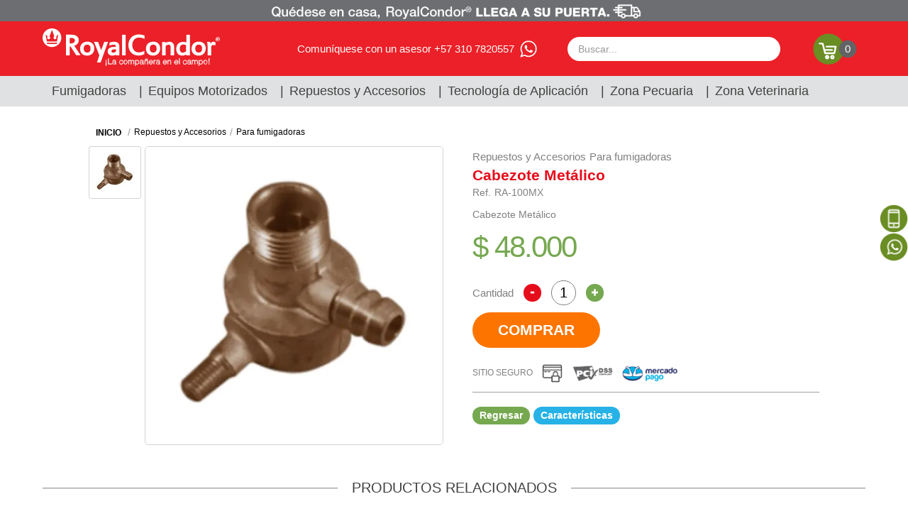

--- FILE ---
content_type: text/html; charset=utf-8
request_url: https://www.royalcondor.com/repuestos-y-accesorios-cabezote-metalico-ra-100mx/p
body_size: 18643
content:
<!-- Developer: Redvers Escobar Vaquer @redvers_ev - Agency: Xtrategik @xtrategik 2302-1014 - rc-producto -->
<!DOCTYPE html >
<html xmlns="http://www.w3.org/1999/xhtml" xmlns:vtex="http://www.vtex.com.br/2009/vtex-common" xmlns:vtex.cmc="http://www.vtex.com.br/2009/vtex-commerce" lang="en-co">
  <head prefix="og: http://ogp.me/ns# fb: http://ogp.me/ns/fb# product: http://ogp.me/ns/product#"><meta name="language" content="es-CO" />
<meta name="country" content="COL" />
<meta name="currency" content="$" />
<meta http-equiv="Content-Type" content="text/html;charset=utf-8" />
<meta name="description" content="Cabezote Metálico" />
<meta name="Abstract" content="Cabezote Metálico" />
<meta name="author" content="progen" />
<meta name="copyright" content="progen" />
<meta name="vtex-version" content="1.0.0.0" />
<meta http-equiv="pragma" content="no-cache" />
<link rel="shortcut icon" href="/arquivos/progen-favicon.ico?v=637472777913830000" type="image/x-icon" /><div itemscope="itemscope" itemtype="http://schema.org/Product">
<meta itemprop="name" content="Cabezote Metálico" /><meta itemprop="description" content="Cabezote Metálico" /><meta itemprop="url" content="https://www.royalcondor.com/repuestos-y-accesorios-cabezote-metalico-ra-100mx/p" /><meta itemprop="productID" content="61" /><div itemscope="itemscope" itemprop="brand" itemtype="http://schema.org/brand"><meta itemprop="name" content="RoyalCondor®" /></div><meta itemprop="image" content="https://progen.vteximg.com.br/arquivos/ids/155681-500-500/RA-100MX.jpg?v=637314905193970000" /><meta itemprop="sku" content="61" /><div itemtype="http://schema.org/Offer" itemscope="itemscope" itemprop="offers"><link itemprop="availability" href="http://schema.org/InStock" /><meta content="COP" itemprop="priceCurrency" /><meta itemprop="price" content="48000.00" /></div><div itemprop="additionalProperty" itemscope itemtype="http://schema.org/PropertyValue"><meta itemprop="name" content="sellers" /><meta itemprop="value" content="Producciones Generales S.A. - PROGEN S.A." /></div> </div>
<meta name="twitter:card" content="product" />
<meta name="twitter:site" content="@RoyalCondor" /><meta name="twitter:creator" content="@RoyalCondor" /><meta name="twitter:title" content="Cabezote Metálico" /><meta name="twitter:label1" content="Category" /><meta name="twitter:data1" content="Para fumigadoras" /><meta name="twitter:label2" content="Price" /><meta name="twitter:data2" content="48000.00" /><meta name="twitter:domain" content="progen.com.br" /><meta name="twitter:image" content="https://progen.vteximg.com.br/arquivos/ids/155681-500-500/RA-100MX.jpg?v=637314905193970000" /><meta property="og:type" content="og:product" />
<meta property="og:title" content="Cabezote Metálico" /><meta property="og:image" content="https://progen.vteximg.com.br/arquivos/ids/155681-500-500/RA-100MX.jpg?v=637314905193970000" /><meta property="og:description" content="Cabezote Metálico" /><meta property="og:url" content="https://www.royalcondor.com/repuestos-y-accesorios-cabezote-metalico-ra-100mx/p" /><meta property="product:plural_title" content="Cabezote Metálico" /><meta property="product:price:amount" content="48000.00" /><meta property="product:price:currency" content="COP" /><link rel="shortcut icon" href="/arquivos/progen-favicon.ico?v=637472777913830000" /><meta name="viewport" content="width=device-width, initial-scale=1.0" /><meta name="theme-color" content="#6D6E71" /><meta name="apple-mobile-web-app-status-bar-style" content="#6D6E71" /><meta name="msapplication-navbutton-color" content="#6D6E71" /><title>Cabezote Metálico - progen</title><script type="text/javascript" language="javascript">var jscheckoutUrl = 'https://www.royalcondor.com/checkout/#/cart';var jscheckoutAddUrl = 'https://www.royalcondor.com/checkout/cart/add';var jscheckoutGiftListId = '';var jsnomeSite = 'progen';var jsnomeLoja = 'progen';var jssalesChannel = '1';var defaultStoreCurrency = '$';var localeInfo = {"CountryCode":"COL","CultureCode":"es-CO","CurrencyLocale":{"RegionDisplayName":"Colombia","RegionName":"CO","RegionNativeName":"Colombia","TwoLetterIsoRegionName":"CO","CurrencyEnglishName":"Colombian Peso","CurrencyNativeName":"peso colombiano","CurrencySymbol":"$","ISOCurrencySymbol":"COP","Locale":9226,"Format":{"CurrencyDecimalDigits":2,"CurrencyDecimalSeparator":",","CurrencyGroupSeparator":".","CurrencyGroupSize":3,"StartsWithCurrencySymbol":true},"FlagUrl":"http://www.geonames.org/flags/x/co.gif"}};</script> 
<script type="text/javascript" language="javascript">vtxctx = {"skus":"61","searchTerm":"","categoryId":"8","categoryName":"Para fumigadoras","departmentyId":"2","departmentName":"Repuestos y Accesorios","isOrder":"0","isCheck":"0","isCart":"0","actionType":"","actionValue":"","login":null,"url":"www.royalcondor.com","transurl":"www.royalcondor.com"};</script> 
<script language="javascript" src="https://io.vtex.com.br/front-libs/jquery/1.8.3/jquery-1.8.3.min.js?v=1.0.0.0"   type="text/javascript"></script>
<script language="javascript" src="https://progen.vteximg.com.br/scripts/swfobject.js?v=1.0.0.0"   type="text/javascript"></script>
<script language="javascript" src="https://progen.vteximg.com.br/scripts/vtex.ajax.wait.js?v=1.0.0.0"   type="text/javascript"></script>
<script language="javascript" src="https://progen.vteximg.com.br/scripts/vtex.common.js?v=1.0.0.0"   type="text/javascript"></script>
<script language="javascript" src="https://vtex.vtexassets.com/_v/public/assets/v1/npm/@vtex/render-extension-loader@0.1.6/lib/render-extension-loader.js?v=1.0.0.0"   type="text/javascript"></script>
<script language="javascript" src="https://io.vtex.com.br/rc/rc.js?v=1.0.0.0"   type="text/javascript"></script>
<script language="javascript" src="https://activity-flow.vtex.com/af/af.js?v=1.0.0.0"   type="text/javascript"></script>
<script language="javascript" src="https://progen.vteximg.com.br/scripts/vtex.tagmanager.helper.js?v=1.0.0.0"   type="text/javascript"></script>
<script language="javascript" src="https://io.vtex.com.br/portal-ui/v1.21.0/scripts/vtex-events-all.min.js?v=1.0.0.0"   type="text/javascript"></script>
<script language="javascript" src="https://io.vtex.com.br/portal-ui/v1.21.0/scripts/vtex-analytics.js?v=1.0.0.0"   type="text/javascript"></script>
<script language="javascript" src="https://io.vtex.com.br/front-libs/front-i18n/0.7.2/vtex-i18n.min.js?v=1.0.0.0"   type="text/javascript"></script>
<script language="javascript" src="https://io.vtex.com.br/front-libs/front-utils/3.0.8/underscore-extensions.js?v=1.0.0.0"   type="text/javascript"></script>
<script language="javascript" src="https://progen.vteximg.com.br/scripts/currency-format.min.js?v=1.0.0.0"   type="text/javascript"></script>
<script language="javascript" src="https://io.vtex.com.br/front-libs/dustjs-linkedin/2.3.5/dust-core-2.3.5.min.js?v=1.0.0.0"   type="text/javascript"></script>
<script language="javascript" src="https://io.vtex.com.br/portal-plugins/2.9.13/js/catalog-sdk.min.js?v=1.0.0.0"   type="text/javascript"></script>
<script language="javascript" src="https://io.vtex.com.br/vtex.js/v2.13.1/vtex.min.js?v=1.0.0.0"   type="text/javascript"></script>
<script language="javascript" src="https://progen.vteximg.com.br/scripts/jquery.ui.core.js?v=1.0.0.0"   type="text/javascript"></script>
<script language="javascript" src="https://progen.vteximg.com.br/scripts/autocomplete/jquery.ui.widget.js?v=1.0.0.0"   type="text/javascript"></script>
<script language="javascript" src="https://progen.vteximg.com.br/scripts/autocomplete/jquery.ui.position.js?v=1.0.0.0"   type="text/javascript"></script>
<script language="javascript" src="https://progen.vteximg.com.br/scripts/autocomplete/jquery.ui.autocomplete.js?v=1.0.0.0"   type="text/javascript"></script>
<script language="javascript" src="https://progen.vteximg.com.br/scripts/vtex.commerce.search.js?v=1.0.0.0"   type="text/javascript"></script>
<script language="javascript" src="https://progen.vteximg.com.br/scripts/vtex.viewpart.fulltextsearchbox.js?v=1.0.0.0"   type="text/javascript"></script>
<script language="javascript" src="https://progen.vteximg.com.br/scripts/jquery.jqzoom-core.js?v=1.0.0.0"   type="text/javascript"></script>
<script language="javascript" src="https://io.vtex.com.br/portal-plugins/2.9.13/js/portal-price-with-template2.min.js?v=1.0.0.0"   type="text/javascript"></script>
<script language="javascript" src="https://io.vtex.com.br/portal-plugins/2.9.13/js/portal-buy-button-v2.1.min.js?v=1.0.0.0"   type="text/javascript"></script>
<script language="javascript" src="https://io.vtex.com.br/portal-plugins/2.9.13/js/portal-notify-me-with-template.min.js?v=1.0.0.0"   type="text/javascript"></script>
<script language="javascript" src="https://io.vtex.com.br/portal-plugins/2.9.13/js/portal-template-as-modal.min.js?v=1.0.0.0"   type="text/javascript"></script>
<script language="javascript" src="https://io.vtex.com.br/portal-plugins/2.9.13/js/portal-sku-selector-with-template-v2.min.js?v=1.0.0.0"   type="text/javascript"></script>
<script language="javascript" src="https://progen.vteximg.com.br/scripts/vtex.cookie.js?v=1.0.0.0"   type="text/javascript"></script>
<script language="javascript" src="https://progen.vteximg.com.br/scripts/jquery.pager.js?v=1.0.0.0"   type="text/javascript"></script>
<link rel="stylesheet" href="https://maxcdn.bootstrapcdn.com/font-awesome/4.4.0/css/font-awesome.min.css" /><link rel="stylesheet" href="/arquivos/jquery-ui.min.css?v=635825155361570000" /><link href="/arquivos/bootstrap.min.css?v=635827719507000000" rel="stylesheet" type="text/css" /><link href="/arquivos/owl.carousel.css?v=635825155375270000" rel="stylesheet" type="text/css" /><link href="/arquivos/style.css?v=635827725980670000" rel="stylesheet" type="text/css" /><link href="/files/rc_styles.css" rel="stylesheet" type="text/css" /><script language="javascript">var ___scriptPathTransac = '';</script><script language="javascript">var ___scriptPath = '';</script>
<!-- Start - WebAnalyticsViewPart -->
<script> var defaultUtmFromFolder = '';</script>
<!-- CommerceContext.Current.VirtualFolder.Name: @Produto@ -->

<script>
vtex.events.addData({"pageCategory":"Product","pageDepartment":"Repuestos y Accesorios","pageUrl":"http://www.royalcondor.com/repuestos-y-accesorios-cabezote-metalico-ra-100mx/p","pageTitle":"Cabezote Metálico - progen","skuStockOutFromShelf":[],"skuStockOutFromProductDetail":[],"shelfProductIds":["608","213","375","607","215"],"accountName":"progen","pageFacets":[],"productId":"61","productReferenceId":"RA-100MX","skuStocks":{"61":100},"productName":"Cabezote Metálico","productBrandId":2000000,"productBrandName":"RoyalCondor®","productDepartmentId":2,"productDepartmentName":"Repuestos y Accesorios","productCategoryId":8,"productCategoryName":"Para fumigadoras","productListPriceFrom":"48000","productListPriceTo":"48000","productPriceFrom":"48000","productPriceTo":"48000","sellerId":"1","sellerIds":"1"});
</script>

<script>
(function(w,d,s,l,i){w[l]=w[l]||[];w[l].push({'gtm.start':
                            new Date().getTime(),event:'gtm.js'});var f=d.getElementsByTagName(s)[0],
                            j=d.createElement(s),dl=l!='dataLayer'?'&l='+l:'';j.async=true;j.src=
                            '//www.googletagmanager.com/gtm.js?id='+i+dl;f.parentNode.insertBefore(j,f);
                            })(window,document,'script','dataLayer','GTM-NDX6WRQ');
</script>

<script>
var helper = new vtexTagManagerHelper('productView'); helper.init();
</script>

<!-- End - WebAnalyticsViewPart -->
<link rel="canonical" href="https://www.royalcondor.com/repuestos-y-accesorios-cabezote-metalico-ra-100mx/p" /><script>var skuJson_0 = {"productId":61,"name":"Cabezote Metálico","salesChannel":"1","available":true,"displayMode":"especificacao","dimensions":[],"dimensionsInputType":{},"dimensionsMap":{},"skus":[{"sku":61,"skuname":"Cabezote Metálico","dimensions":{},"available":true,"availablequantity":99999,"cacheVersionUsedToCallCheckout":"_","listPriceFormated":"$0,00","fullSellingPrice":"$48.000,00","listPrice":0,"taxFormated":"$0,00","taxAsInt":0,"bestPriceFormated":"$48.000,00","bestPrice":4800000,"spotPrice":4800000,"priceToken":"eyJhbGciOiJFUzI1NiIsImtpZCI6IjMwNjUzZGRiLWE4Y2YtNDc1YS1iYWIwLTRiMGI3MTJlZDllMSIsInR5cCI6IkpXVCJ9.[base64].uGrRstQhEDBpdaqFiFKyWPNxOz0h_9D1StkGmlrh0KMu71fEJ2SqffMABrZ_dDw9Hq3ADBNA8gjrEG6FPeTILg","installments":36,"installmentsValue":133400,"installmentsInsterestRate":null,"image":"https://progen.vteximg.com.br/arquivos/ids/155681-500-500/RA-100MX.jpg?v=637314905193970000","sellerId":"1","seller":"Producciones Generales S.A. - PROGEN S.A.","measures":{"cubicweight":0.2083,"height":10.0000,"length":10.0000,"weight":10.0000,"width":10.0000},"unitMultiplier":1.0000,"rewardValue":0}]};CATALOG_SDK.setProductWithVariationsCache(skuJson_0.productId, skuJson_0); var skuJson = skuJson_0;</script></head>
  <body id="product-page" class="producto"><div class="ajax-content-loader" rel="/no-cache/callcenter/disclaimer"></div><section class="botonesRedes"><div class=""><a href="tel:+573107820557"><img src="/arquivos/btnProductoTelefono.png?v=637257833084070000" alt="Contáctenos" /></a></div><div class=""><a href="http://wa.me/573107820557" target="ws"><img src="/arquivos/btnProductoWhatsApp.png?v=637257833079130000" alt="WhatsApp" /></a></div></section><div class="page"><section class="headerPrincipal" id="principal"><div class="preHeader fullbanner" id="preHeader"><div class="box-banner"><a><img width="1200" height="45" id="ihttps://progen.vteximg.com.br/arquivos/ids/156706/preheader-1-royalcondor.png?v=637472283817000000" alt="preheaderppal" src="https://progen.vteximg.com.br/arquivos/ids/156706/preheader-1-royalcondor.png?v=637472283817000000" complete="complete"/></a></div><div class="box-banner"><a><img width="1200" height="45" id="ihttps://progen.vteximg.com.br/arquivos/ids/156707/preheader-2-royalcondor.png?v=637472284540930000" alt="preheadersec" src="https://progen.vteximg.com.br/arquivos/ids/156707/preheader-2-royalcondor.png?v=637472284540930000" complete="complete"/></a></div></div><section class="logoBuscador"><div class="logoBuscadorContent"><div class="blLogo"><div class="btnMenuMobile"><img src="/arquivos/iconoMenu.png?v=637251896878400000" alt="Abrir Menú" /></div><div class="logo svg"><a href="/">
  <svg version="1.1" baseProfile="tiny" id="Capa_1" xmlns="http://www.w3.org/2000/svg" xmlns:xlink="http://www.w3.org/1999/xlink" x="0px" y="0px" viewBox="0 0 213.7 45.6" xml:space="preserve">
<g>
	<path fill="#FFFFFF" stroke="#FFFFFF" stroke-width="0.4" stroke-miterlimit="10" d="M76.9,40L76.9,40l0.1,3v2.2h-0.7V43l0.1-3   H76.9z M76.3,39.1v-0.8H77v0.8H76.3z" />
	<polygon fill="#FFFFFF" stroke="#FFFFFF" stroke-width="0.4" stroke-miterlimit="10" points="79.1,43.4 79.1,36.5 79.7,36.5    79.7,42.8 83.5,42.8 83.5,43.4  " />
	<path fill="#FFFFFF" stroke="#FFFFFF" stroke-width="0.4" stroke-miterlimit="10" d="M87.7,40.8L87.7,40.8   c-0.2,0.1-0.5,0.2-0.8,0.2c-0.3,0-0.5,0.1-0.8,0.1c-0.5,0-0.8,0.1-1.1,0.3c-0.3,0.2-0.4,0.4-0.4,0.8c0,0.2,0,0.3,0.1,0.4   c0.1,0.1,0.1,0.2,0.2,0.3c0.1,0.1,0.2,0.1,0.4,0.2c0.1,0,0.3,0.1,0.4,0.1c0.2,0,0.5,0,0.7-0.1c0.2-0.1,0.4-0.1,0.6-0.3   c0.2-0.1,0.3-0.3,0.4-0.5c0.1-0.2,0.2-0.4,0.2-0.6V40.8z M86.7,40.5c0.1,0,0.2,0,0.4-0.1c0.2,0,0.3-0.1,0.4-0.1   c0.1,0,0.2-0.1,0.2-0.2c0-0.1,0-0.2,0-0.3c0-0.3-0.1-0.5-0.3-0.7c-0.2-0.2-0.5-0.3-1-0.3c-0.2,0-0.4,0-0.6,0.1   c-0.2,0-0.3,0.1-0.4,0.2c-0.1,0.1-0.2,0.2-0.3,0.3c-0.1,0.1-0.1,0.3-0.2,0.5h-0.6c0-0.3,0.1-0.5,0.2-0.8c0.1-0.2,0.3-0.4,0.5-0.5   c0.2-0.1,0.4-0.2,0.6-0.3c0.2-0.1,0.5-0.1,0.8-0.1c0.3,0,0.5,0,0.7,0.1c0.2,0.1,0.4,0.1,0.6,0.3c0.2,0.1,0.3,0.3,0.4,0.5   c0.1,0.2,0.1,0.4,0.1,0.7v2.7c0,0.2,0,0.4,0.1,0.4c0.1,0.1,0.2,0,0.5,0v0.5c0,0-0.1,0-0.2,0.1c-0.1,0-0.2,0-0.3,0   c-0.1,0-0.2,0-0.3,0c-0.1,0-0.2,0-0.2-0.1c-0.1,0-0.1-0.1-0.1-0.2c0-0.1-0.1-0.1-0.1-0.2c0-0.1,0-0.2,0-0.3   c-0.2,0.3-0.5,0.5-0.9,0.6c-0.3,0.1-0.7,0.2-1,0.2c-0.2,0-0.4,0-0.6-0.1c-0.2-0.1-0.4-0.1-0.5-0.3c-0.2-0.1-0.3-0.3-0.4-0.4   c-0.1-0.2-0.1-0.4-0.1-0.6c0-0.8,0.6-1.3,1.8-1.5L86.7,40.5z" />
	<path fill="#FFFFFF" stroke="#FFFFFF" stroke-width="0.4" stroke-miterlimit="10" d="M96.2,40c-0.1-0.4-0.3-0.7-0.5-0.9   c-0.3-0.2-0.6-0.3-1-0.3c-0.3,0-0.6,0.1-0.8,0.2c-0.2,0.1-0.4,0.3-0.5,0.5c-0.1,0.2-0.2,0.4-0.3,0.7C93,40.4,93,40.7,93,40.9   c0,0.3,0,0.5,0.1,0.8c0.1,0.2,0.2,0.5,0.3,0.7c0.1,0.2,0.3,0.4,0.5,0.5c0.2,0.1,0.5,0.2,0.8,0.2c0.4,0,0.8-0.1,1.1-0.4   c0.3-0.2,0.4-0.6,0.5-1h0.6c-0.1,0.3-0.1,0.5-0.2,0.8c-0.1,0.2-0.3,0.4-0.4,0.6c-0.2,0.2-0.4,0.3-0.6,0.4c-0.2,0.1-0.5,0.1-0.9,0.1   c-0.4,0-0.8-0.1-1-0.2c-0.3-0.1-0.5-0.3-0.7-0.6c-0.2-0.2-0.3-0.5-0.4-0.8c-0.1-0.3-0.1-0.7-0.1-1c0-0.3,0.1-0.7,0.2-1   c0.1-0.3,0.2-0.6,0.4-0.8c0.2-0.2,0.4-0.4,0.7-0.6c0.3-0.1,0.6-0.2,1-0.2c0.6,0,1.1,0.1,1.4,0.4c0.4,0.3,0.6,0.7,0.7,1.3H96.2z" />
	<path fill="#FFFFFF" stroke="#FFFFFF" stroke-width="0.4" stroke-miterlimit="10" d="M101.8,40.9L101.8,40.9c0-0.3,0-0.6-0.1-0.8   c-0.1-0.3-0.2-0.5-0.3-0.7s-0.3-0.3-0.5-0.4c-0.2-0.1-0.5-0.2-0.8-0.2c-0.3,0-0.6,0.1-0.8,0.2c-0.2,0.1-0.4,0.3-0.5,0.5   c-0.1,0.2-0.2,0.4-0.3,0.7c-0.1,0.3-0.1,0.5-0.1,0.8c0,0.3,0,0.6,0.1,0.9c0.1,0.3,0.2,0.5,0.3,0.7c0.1,0.2,0.3,0.3,0.5,0.4   C99.5,43,99.8,43,100,43c0.3,0,0.6-0.1,0.8-0.2c0.2-0.1,0.4-0.3,0.5-0.5c0.1-0.2,0.2-0.4,0.3-0.7C101.7,41.4,101.8,41.2,101.8,40.9    M100,43.5c-0.3,0-0.6-0.1-0.9-0.2c-0.3-0.1-0.5-0.3-0.7-0.5c-0.2-0.2-0.4-0.5-0.5-0.8c-0.1-0.3-0.2-0.7-0.2-1.1c0-0.4,0-0.7,0.1-1   c0.1-0.3,0.2-0.6,0.4-0.8c0.2-0.2,0.4-0.4,0.7-0.6c0.3-0.1,0.6-0.2,1-0.2c0.4,0,0.7,0.1,1,0.2c0.3,0.1,0.5,0.3,0.7,0.6   c0.2,0.2,0.3,0.5,0.4,0.8c0.1,0.3,0.1,0.7,0.1,1c0,0.4-0.1,0.8-0.2,1.1c-0.1,0.3-0.3,0.6-0.5,0.8c-0.2,0.2-0.5,0.4-0.7,0.5   C100.7,43.5,100.4,43.5,100,43.5z" />
	<path fill="#FFFFFF" stroke="#FFFFFF" stroke-width="0.4" stroke-miterlimit="10" d="M104,43.4h-0.6v-5h0.6v0.8h0   c0.2-0.3,0.4-0.5,0.6-0.7c0.3-0.2,0.6-0.2,0.9-0.2c0.2,0,0.4,0,0.6,0.1c0.2,0.1,0.3,0.1,0.4,0.2c0.1,0.1,0.2,0.2,0.3,0.3   c0.1,0.1,0.1,0.2,0.2,0.4c0.2-0.3,0.4-0.6,0.7-0.7c0.3-0.2,0.6-0.2,1-0.2c0.3,0,0.6,0.1,0.8,0.2c0.2,0.1,0.4,0.3,0.5,0.4   c0.1,0.2,0.2,0.4,0.2,0.6c0,0.2,0.1,0.5,0.1,0.7v3.1h-0.6v-3.4c0-0.4-0.1-0.6-0.2-0.8c-0.2-0.2-0.4-0.3-0.9-0.3   c-0.2,0-0.4,0-0.6,0.1c-0.2,0.1-0.4,0.2-0.5,0.4c-0.1,0.1-0.1,0.2-0.2,0.3c0,0.1-0.1,0.2-0.1,0.4c0,0.1,0,0.2-0.1,0.4   c0,0.1,0,0.2,0,0.3v2.7h-0.6v-3.4c0-0.4-0.1-0.6-0.2-0.8c-0.2-0.2-0.4-0.3-0.9-0.3c-0.2,0-0.4,0-0.6,0.1c-0.2,0.1-0.4,0.2-0.5,0.4   c-0.1,0.1-0.1,0.2-0.2,0.3c0,0.1-0.1,0.2-0.1,0.4c0,0.1,0,0.2-0.1,0.4c0,0.1,0,0.2,0,0.3V43.4z" />
	<path fill="#FFFFFF" stroke="#FFFFFF" stroke-width="0.4" stroke-miterlimit="10" d="M112.3,40.9L112.3,40.9c0,0.3,0,0.5,0.1,0.8   c0.1,0.3,0.2,0.5,0.3,0.7c0.1,0.2,0.3,0.3,0.5,0.5c0.2,0.1,0.5,0.2,0.7,0.2c0.3,0,0.6-0.1,0.8-0.2c0.2-0.1,0.4-0.3,0.6-0.5   c0.1-0.2,0.2-0.4,0.3-0.7c0.1-0.3,0.1-0.6,0.1-0.9c0-0.3,0-0.6-0.1-0.8c-0.1-0.2-0.2-0.4-0.4-0.6c-0.2-0.2-0.3-0.3-0.5-0.4   c-0.2-0.1-0.4-0.1-0.7-0.1c-0.3,0-0.5,0.1-0.7,0.2c-0.2,0.1-0.4,0.3-0.5,0.4c-0.1,0.2-0.3,0.4-0.3,0.7   C112.3,40.3,112.3,40.6,112.3,40.9 M112.3,45.4h-0.6v-6.9h0.6v0.9h0c0.1-0.2,0.2-0.3,0.3-0.4c0.1-0.1,0.3-0.2,0.4-0.3   c0.2-0.1,0.3-0.1,0.5-0.2c0.2,0,0.3-0.1,0.5-0.1c0.4,0,0.8,0.1,1,0.2c0.3,0.1,0.5,0.3,0.7,0.6c0.2,0.2,0.3,0.5,0.4,0.8   c0.1,0.3,0.1,0.7,0.1,1c0,0.3,0,0.7-0.1,1c-0.1,0.3-0.2,0.6-0.4,0.8c-0.2,0.2-0.4,0.4-0.7,0.6c-0.3,0.1-0.6,0.2-1,0.2   c-0.4,0-0.7-0.1-1-0.2c-0.3-0.2-0.6-0.4-0.8-0.7V45.4z" />
	<path fill="#FFFFFF" stroke="#FFFFFF" stroke-width="0.4" stroke-miterlimit="10" d="M120.9,40.8L120.9,40.8   c-0.2,0.1-0.5,0.2-0.8,0.2c-0.3,0-0.5,0.1-0.8,0.1c-0.5,0-0.8,0.1-1.1,0.3c-0.3,0.2-0.4,0.4-0.4,0.8c0,0.2,0,0.3,0.1,0.4   c0.1,0.1,0.1,0.2,0.2,0.3c0.1,0.1,0.2,0.1,0.4,0.2c0.1,0,0.3,0.1,0.4,0.1c0.2,0,0.5,0,0.7-0.1c0.2-0.1,0.4-0.1,0.6-0.3   c0.2-0.1,0.3-0.3,0.4-0.5c0.1-0.2,0.2-0.4,0.2-0.6V40.8z M119.9,40.5c0.1,0,0.2,0,0.4-0.1c0.2,0,0.3-0.1,0.4-0.1   c0.1,0,0.2-0.1,0.2-0.2c0-0.1,0-0.2,0-0.3c0-0.3-0.1-0.5-0.3-0.7c-0.2-0.2-0.5-0.3-1-0.3c-0.2,0-0.4,0-0.6,0.1   c-0.2,0-0.3,0.1-0.4,0.2c-0.1,0.1-0.2,0.2-0.3,0.3c-0.1,0.1-0.1,0.3-0.2,0.5h-0.6c0-0.3,0.1-0.5,0.2-0.8c0.1-0.2,0.3-0.4,0.5-0.5   c0.2-0.1,0.4-0.2,0.6-0.3c0.2-0.1,0.5-0.1,0.8-0.1c0.3,0,0.5,0,0.7,0.1c0.2,0.1,0.4,0.1,0.6,0.3c0.2,0.1,0.3,0.3,0.4,0.5   c0.1,0.2,0.1,0.4,0.1,0.7v2.7c0,0.2,0,0.4,0.1,0.4c0.1,0.1,0.2,0,0.5,0v0.5c0,0-0.1,0-0.2,0.1c-0.1,0-0.2,0-0.3,0   c-0.1,0-0.2,0-0.3,0c-0.1,0-0.2,0-0.2-0.1c-0.1,0-0.1-0.1-0.1-0.2c0-0.1-0.1-0.1-0.1-0.2c0-0.1,0-0.2,0-0.3   c-0.2,0.3-0.5,0.5-0.9,0.6c-0.3,0.1-0.7,0.2-1,0.2c-0.2,0-0.4,0-0.6-0.1c-0.2-0.1-0.4-0.1-0.5-0.3c-0.2-0.1-0.3-0.3-0.4-0.4   c-0.1-0.2-0.1-0.4-0.1-0.6c0-0.8,0.6-1.3,1.8-1.5L119.9,40.5z" />
	<path fill="#FFFFFF" stroke="#FFFFFF" stroke-width="0.4" stroke-miterlimit="10" d="M123.6,37.8L123.6,37.8c0-0.1,0-0.2,0.1-0.3   c0-0.1,0.1-0.2,0.1-0.3c0.1-0.1,0.2-0.2,0.4-0.3c0.2-0.1,0.3-0.1,0.5,0c0.1,0,0.2,0.1,0.3,0.1c0.1,0,0.2,0.1,0.3,0.1   c0.1,0,0.2,0.1,0.3,0.1c0.1,0,0.2,0.1,0.3,0.1c0.1,0,0.2-0.1,0.3-0.2c0.1-0.1,0.1-0.2,0.1-0.3h0.4c0,0.1,0,0.1,0,0.2   c0,0.1,0,0.1,0,0.2c-0.1,0.2-0.2,0.3-0.3,0.4c-0.1,0.1-0.3,0.2-0.5,0.2c-0.1,0-0.3,0-0.4-0.1c-0.1,0-0.2-0.1-0.4-0.1   c-0.1-0.1-0.2-0.1-0.3-0.1c-0.1,0-0.2-0.1-0.3-0.1c-0.2,0-0.3,0-0.3,0.1c-0.1,0.1-0.1,0.2-0.2,0.3H123.6z M123.6,43.4H123v-5h0.6   v0.7c0.2-0.2,0.5-0.4,0.7-0.6c0.3-0.2,0.6-0.2,0.9-0.2c0.3,0,0.6,0.1,0.9,0.2c0.3,0.1,0.5,0.3,0.7,0.6c0.1,0.2,0.2,0.4,0.2,0.6   c0,0.2,0,0.4,0,0.6v3.3h-0.6v-3.3c0-0.4-0.1-0.8-0.3-1c-0.2-0.2-0.5-0.3-1-0.3c-0.2,0-0.3,0-0.5,0.1c-0.2,0.1-0.3,0.1-0.4,0.2   c-0.1,0.1-0.2,0.2-0.3,0.3c-0.1,0.1-0.1,0.2-0.2,0.4c-0.1,0.2-0.1,0.3-0.1,0.5c0,0.1,0,0.3,0,0.5V43.4z" />
	<path fill="#FFFFFF" stroke="#FFFFFF" stroke-width="0.4" stroke-miterlimit="10" d="M132.2,40.6L132.2,40.6c0-0.2,0-0.5-0.1-0.7   c-0.1-0.2-0.2-0.4-0.3-0.6c-0.1-0.2-0.3-0.3-0.5-0.4c-0.2-0.1-0.4-0.1-0.7-0.1c-0.3,0-0.5,0-0.7,0.1c-0.2,0.1-0.4,0.2-0.5,0.4   c-0.1,0.2-0.3,0.3-0.3,0.6c-0.1,0.2-0.1,0.4-0.2,0.7H132.2z M128.8,41c0,0.3,0,0.5,0.1,0.8c0.1,0.2,0.2,0.4,0.3,0.6   c0.1,0.2,0.3,0.3,0.5,0.4c0.2,0.1,0.5,0.2,0.7,0.2c0.4,0,0.7-0.1,1-0.3c0.3-0.2,0.5-0.5,0.5-0.8h0.7c-0.1,0.2-0.2,0.5-0.3,0.7   c-0.1,0.2-0.3,0.4-0.4,0.5c-0.2,0.2-0.4,0.3-0.6,0.4c-0.2,0.1-0.5,0.1-0.8,0.1c-0.4,0-0.8-0.1-1-0.2c-0.3-0.1-0.5-0.3-0.7-0.6   c-0.2-0.2-0.3-0.5-0.4-0.8c-0.1-0.3-0.1-0.7-0.1-1c0-0.4,0.1-0.7,0.2-1c0.1-0.3,0.3-0.6,0.5-0.8c0.2-0.2,0.4-0.4,0.7-0.6   c0.3-0.1,0.6-0.2,1-0.2c0.7,0,1.2,0.2,1.6,0.7c0.4,0.5,0.6,1.2,0.6,2.1H128.8z" />
	<path fill="#FFFFFF" stroke="#FFFFFF" stroke-width="0.4" stroke-miterlimit="10" d="M134.5,43.4H134v-5h0.6v0.9h0   c0.2-0.4,0.4-0.7,0.6-0.8c0.3-0.2,0.6-0.2,1-0.2v0.6c-0.3,0-0.6,0-0.8,0.2c-0.2,0.1-0.4,0.3-0.5,0.4c-0.1,0.2-0.2,0.4-0.3,0.7   c0,0.3-0.1,0.5-0.1,0.8V43.4z" />
	<path fill="#FFFFFF" stroke="#FFFFFF" stroke-width="0.4" stroke-miterlimit="10" d="M140.5,40.8L140.5,40.8   c-0.2,0.1-0.5,0.2-0.8,0.2c-0.3,0-0.5,0.1-0.8,0.1c-0.5,0-0.8,0.1-1.1,0.3c-0.3,0.2-0.4,0.4-0.4,0.8c0,0.2,0,0.3,0.1,0.4   c0.1,0.1,0.1,0.2,0.2,0.3c0.1,0.1,0.2,0.1,0.4,0.2c0.1,0,0.3,0.1,0.4,0.1c0.2,0,0.5,0,0.7-0.1c0.2-0.1,0.4-0.1,0.6-0.3   c0.2-0.1,0.3-0.3,0.4-0.5c0.1-0.2,0.2-0.4,0.2-0.6V40.8z M139.5,40.5c0.1,0,0.2,0,0.4-0.1c0.2,0,0.3-0.1,0.4-0.1s0.2-0.1,0.2-0.2   c0-0.1,0-0.2,0-0.3c0-0.3-0.1-0.5-0.3-0.7c-0.2-0.2-0.5-0.3-1-0.3c-0.2,0-0.4,0-0.6,0.1c-0.2,0-0.3,0.1-0.4,0.2   c-0.1,0.1-0.2,0.2-0.3,0.3c-0.1,0.1-0.1,0.3-0.2,0.5h-0.6c0-0.3,0.1-0.5,0.2-0.8c0.1-0.2,0.3-0.4,0.5-0.5c0.2-0.1,0.4-0.2,0.6-0.3   c0.2-0.1,0.5-0.1,0.8-0.1c0.3,0,0.5,0,0.7,0.1c0.2,0.1,0.4,0.1,0.6,0.3c0.2,0.1,0.3,0.3,0.4,0.5c0.1,0.2,0.1,0.4,0.1,0.7v2.7   c0,0.2,0,0.4,0.1,0.4c0.1,0.1,0.2,0,0.5,0v0.5c0,0-0.1,0-0.2,0.1c-0.1,0-0.2,0-0.3,0c-0.1,0-0.2,0-0.3,0c-0.1,0-0.2,0-0.2-0.1   c-0.1,0-0.1-0.1-0.1-0.2c0-0.1-0.1-0.1-0.1-0.2c0-0.1,0-0.2,0-0.3c-0.2,0.3-0.5,0.5-0.9,0.6c-0.3,0.1-0.7,0.2-1,0.2   c-0.2,0-0.4,0-0.6-0.1c-0.2-0.1-0.4-0.1-0.5-0.3c-0.2-0.1-0.3-0.3-0.4-0.4c-0.1-0.2-0.1-0.4-0.1-0.6c0-0.8,0.6-1.3,1.8-1.5   L139.5,40.5z" />
	<path fill="#FFFFFF" stroke="#FFFFFF" stroke-width="0.4" stroke-miterlimit="10" d="M149,40.6L149,40.6c0-0.2,0-0.5-0.1-0.7   c-0.1-0.2-0.2-0.4-0.3-0.6c-0.1-0.2-0.3-0.3-0.5-0.4c-0.2-0.1-0.4-0.1-0.7-0.1c-0.3,0-0.5,0-0.7,0.1c-0.2,0.1-0.4,0.2-0.5,0.4   c-0.1,0.2-0.3,0.3-0.3,0.6c-0.1,0.2-0.1,0.4-0.2,0.7H149z M145.7,41c0,0.3,0,0.5,0.1,0.8c0.1,0.2,0.2,0.4,0.3,0.6   c0.1,0.2,0.3,0.3,0.5,0.4c0.2,0.1,0.5,0.2,0.7,0.2c0.4,0,0.7-0.1,1-0.3c0.3-0.2,0.5-0.5,0.5-0.8h0.7c-0.1,0.2-0.2,0.5-0.3,0.7   c-0.1,0.2-0.3,0.4-0.4,0.5c-0.2,0.2-0.4,0.3-0.6,0.4c-0.2,0.1-0.5,0.1-0.8,0.1c-0.4,0-0.8-0.1-1-0.2c-0.3-0.1-0.5-0.3-0.7-0.6   c-0.2-0.2-0.3-0.5-0.4-0.8c-0.1-0.3-0.1-0.7-0.1-1c0-0.4,0.1-0.7,0.2-1c0.1-0.3,0.3-0.6,0.5-0.8c0.2-0.2,0.4-0.4,0.7-0.6   c0.3-0.1,0.6-0.2,1-0.2c0.7,0,1.2,0.2,1.6,0.7c0.4,0.5,0.6,1.2,0.6,2.1H145.7z" />
	<path fill="#FFFFFF" stroke="#FFFFFF" stroke-width="0.4" stroke-miterlimit="10" d="M151.4,43.4h-0.6v-5h0.6v0.7   c0.2-0.2,0.5-0.4,0.7-0.6c0.3-0.2,0.6-0.2,0.9-0.2c0.3,0,0.6,0.1,0.9,0.2c0.3,0.1,0.5,0.3,0.7,0.6c0.1,0.2,0.2,0.4,0.2,0.6   c0,0.2,0,0.4,0,0.6v3.3h-0.6v-3.3c0-0.4-0.1-0.8-0.3-1c-0.2-0.2-0.5-0.3-1-0.3c-0.2,0-0.3,0-0.5,0.1c-0.2,0.1-0.3,0.1-0.4,0.2   c-0.1,0.1-0.2,0.2-0.3,0.3c-0.1,0.1-0.1,0.2-0.2,0.4c-0.1,0.2-0.1,0.3-0.1,0.5c0,0.1,0,0.3,0,0.5V43.4z" />
	<path fill="#FFFFFF" stroke="#FFFFFF" stroke-width="0.4" stroke-miterlimit="10" d="M162.6,40.6L162.6,40.6c0-0.2,0-0.5-0.1-0.7   c-0.1-0.2-0.2-0.4-0.3-0.6c-0.1-0.2-0.3-0.3-0.5-0.4c-0.2-0.1-0.4-0.1-0.7-0.1c-0.3,0-0.5,0-0.7,0.1c-0.2,0.1-0.4,0.2-0.5,0.4   c-0.1,0.2-0.3,0.3-0.3,0.6c-0.1,0.2-0.1,0.4-0.2,0.7H162.6z M159.3,41c0,0.3,0,0.5,0.1,0.8c0.1,0.2,0.2,0.4,0.3,0.6   c0.1,0.2,0.3,0.3,0.5,0.4c0.2,0.1,0.5,0.2,0.7,0.2c0.4,0,0.7-0.1,1-0.3c0.3-0.2,0.5-0.5,0.5-0.8h0.7c-0.1,0.2-0.2,0.5-0.3,0.7   c-0.1,0.2-0.3,0.4-0.4,0.5c-0.2,0.2-0.4,0.3-0.6,0.4c-0.2,0.1-0.5,0.1-0.8,0.1c-0.4,0-0.8-0.1-1-0.2c-0.3-0.1-0.5-0.3-0.7-0.6   c-0.2-0.2-0.3-0.5-0.4-0.8c-0.1-0.3-0.1-0.7-0.1-1c0-0.4,0.1-0.7,0.2-1c0.1-0.3,0.3-0.6,0.5-0.8c0.2-0.2,0.4-0.4,0.7-0.6   c0.3-0.1,0.6-0.2,1-0.2c0.7,0,1.2,0.2,1.6,0.7c0.4,0.5,0.6,1.2,0.6,2.1H159.3z" />
	<rect x="164.5" y="36.5" fill="#FFFFFF" stroke="#FFFFFF" stroke-width="0.4" stroke-miterlimit="10" width="0.6" height="6.9" />
	<path fill="#FFFFFF" stroke="#FFFFFF" stroke-width="0.4" stroke-miterlimit="10" d="M172.9,40c-0.1-0.4-0.3-0.7-0.5-0.9   c-0.3-0.2-0.6-0.3-1-0.3c-0.3,0-0.6,0.1-0.8,0.2c-0.2,0.1-0.4,0.3-0.5,0.5c-0.1,0.2-0.2,0.4-0.3,0.7c-0.1,0.3-0.1,0.5-0.1,0.8   c0,0.3,0,0.5,0.1,0.8c0.1,0.2,0.2,0.5,0.3,0.7c0.1,0.2,0.3,0.4,0.5,0.5c0.2,0.1,0.5,0.2,0.8,0.2c0.4,0,0.8-0.1,1.1-0.4   c0.3-0.2,0.4-0.6,0.5-1h0.6c-0.1,0.3-0.1,0.5-0.2,0.8c-0.1,0.2-0.3,0.4-0.4,0.6c-0.2,0.2-0.4,0.3-0.6,0.4c-0.2,0.1-0.5,0.1-0.9,0.1   c-0.4,0-0.8-0.1-1-0.2c-0.3-0.1-0.5-0.3-0.7-0.6c-0.2-0.2-0.3-0.5-0.4-0.8c-0.1-0.3-0.1-0.7-0.1-1c0-0.3,0.1-0.7,0.2-1   c0.1-0.3,0.2-0.6,0.4-0.8c0.2-0.2,0.4-0.4,0.7-0.6c0.3-0.1,0.6-0.2,1-0.2c0.6,0,1.1,0.1,1.4,0.4c0.4,0.3,0.6,0.7,0.7,1.3H172.9z" />
	<path fill="#FFFFFF" stroke="#FFFFFF" stroke-width="0.4" stroke-miterlimit="10" d="M178.1,40.8L178.1,40.8   c-0.2,0.1-0.5,0.2-0.8,0.2c-0.3,0-0.5,0.1-0.8,0.1c-0.5,0-0.8,0.1-1.1,0.3c-0.3,0.2-0.4,0.4-0.4,0.8c0,0.2,0,0.3,0.1,0.4   c0.1,0.1,0.1,0.2,0.2,0.3c0.1,0.1,0.2,0.1,0.4,0.2c0.1,0,0.3,0.1,0.4,0.1c0.2,0,0.5,0,0.7-0.1c0.2-0.1,0.4-0.1,0.6-0.3   c0.2-0.1,0.3-0.3,0.4-0.5c0.1-0.2,0.2-0.4,0.2-0.6V40.8z M177.1,40.5c0.1,0,0.2,0,0.4-0.1c0.2,0,0.3-0.1,0.4-0.1   c0.1,0,0.2-0.1,0.2-0.2c0-0.1,0-0.2,0-0.3c0-0.3-0.1-0.5-0.3-0.7c-0.2-0.2-0.5-0.3-1-0.3c-0.2,0-0.4,0-0.6,0.1   c-0.2,0-0.3,0.1-0.4,0.2c-0.1,0.1-0.2,0.2-0.3,0.3c-0.1,0.1-0.1,0.3-0.2,0.5h-0.6c0-0.3,0.1-0.5,0.2-0.8c0.1-0.2,0.3-0.4,0.5-0.5   c0.2-0.1,0.4-0.2,0.6-0.3c0.2-0.1,0.5-0.1,0.8-0.1c0.3,0,0.5,0,0.7,0.1c0.2,0.1,0.4,0.1,0.6,0.3c0.2,0.1,0.3,0.3,0.4,0.5   c0.1,0.2,0.1,0.4,0.1,0.7v2.7c0,0.2,0,0.4,0.1,0.4c0.1,0.1,0.2,0,0.5,0v0.5c0,0-0.1,0-0.2,0.1c-0.1,0-0.2,0-0.3,0   c-0.1,0-0.2,0-0.3,0c-0.1,0-0.2,0-0.2-0.1c-0.1,0-0.1-0.1-0.1-0.2c0-0.1-0.1-0.1-0.1-0.2c0-0.1,0-0.2,0-0.3   c-0.2,0.3-0.5,0.5-0.9,0.6c-0.3,0.1-0.7,0.2-1,0.2c-0.2,0-0.4,0-0.6-0.1c-0.2-0.1-0.4-0.1-0.5-0.3c-0.2-0.1-0.3-0.3-0.4-0.4   c-0.1-0.2-0.1-0.4-0.1-0.6c0-0.8,0.6-1.3,1.8-1.5L177.1,40.5z" />
	<path fill="#FFFFFF" stroke="#FFFFFF" stroke-width="0.4" stroke-miterlimit="10" d="M180.7,43.4h-0.6v-5h0.6v0.8h0   c0.1-0.3,0.4-0.5,0.6-0.7c0.3-0.2,0.6-0.2,0.9-0.2c0.2,0,0.4,0,0.6,0.1c0.2,0.1,0.3,0.1,0.4,0.2c0.1,0.1,0.2,0.2,0.3,0.3   c0.1,0.1,0.1,0.2,0.2,0.4c0.2-0.3,0.4-0.6,0.7-0.7c0.3-0.2,0.6-0.2,1-0.2c0.3,0,0.6,0.1,0.8,0.2c0.2,0.1,0.4,0.3,0.5,0.4   c0.1,0.2,0.2,0.4,0.2,0.6c0,0.2,0.1,0.5,0.1,0.7v3.1h-0.6v-3.4c0-0.4-0.1-0.6-0.2-0.8c-0.2-0.2-0.4-0.3-0.9-0.3   c-0.2,0-0.4,0-0.6,0.1c-0.2,0.1-0.4,0.2-0.5,0.4c-0.1,0.1-0.1,0.2-0.2,0.3c0,0.1-0.1,0.2-0.1,0.4c0,0.1,0,0.2-0.1,0.4   c0,0.1,0,0.2,0,0.3v2.7h-0.6v-3.4c0-0.4-0.1-0.6-0.2-0.8c-0.2-0.2-0.4-0.3-0.9-0.3c-0.2,0-0.4,0-0.6,0.1c-0.2,0.1-0.4,0.2-0.5,0.4   c-0.1,0.1-0.1,0.2-0.2,0.3c0,0.1-0.1,0.2-0.1,0.4c0,0.1,0,0.2-0.1,0.4c0,0.1,0,0.2,0,0.3V43.4z" />
	<path fill="#FFFFFF" stroke="#FFFFFF" stroke-width="0.4" stroke-miterlimit="10" d="M189,40.9L189,40.9c0,0.3,0,0.5,0.1,0.8   c0.1,0.3,0.2,0.5,0.3,0.7c0.1,0.2,0.3,0.3,0.5,0.5c0.2,0.1,0.5,0.2,0.7,0.2c0.3,0,0.6-0.1,0.8-0.2c0.2-0.1,0.4-0.3,0.6-0.5   c0.1-0.2,0.2-0.4,0.3-0.7c0.1-0.3,0.1-0.6,0.1-0.9c0-0.3,0-0.6-0.1-0.8c-0.1-0.2-0.2-0.4-0.4-0.6c-0.2-0.2-0.3-0.3-0.5-0.4   c-0.2-0.1-0.4-0.1-0.7-0.1c-0.3,0-0.5,0.1-0.7,0.2c-0.2,0.1-0.4,0.3-0.5,0.4c-0.1,0.2-0.3,0.4-0.3,0.7C189,40.3,189,40.6,189,40.9    M189,45.4h-0.6v-6.9h0.6v0.9h0c0.1-0.2,0.2-0.3,0.3-0.4c0.1-0.1,0.3-0.2,0.4-0.3c0.2-0.1,0.3-0.1,0.5-0.2c0.2,0,0.3-0.1,0.5-0.1   c0.4,0,0.8,0.1,1,0.2c0.3,0.1,0.5,0.3,0.7,0.6c0.2,0.2,0.3,0.5,0.4,0.8c0.1,0.3,0.1,0.7,0.1,1c0,0.3,0,0.7-0.1,1   c-0.1,0.3-0.2,0.6-0.4,0.8c-0.2,0.2-0.4,0.4-0.7,0.6c-0.3,0.1-0.6,0.2-1,0.2c-0.4,0-0.7-0.1-1-0.2c-0.3-0.2-0.6-0.4-0.8-0.7V45.4z" />
	<path fill="#FFFFFF" stroke="#FFFFFF" stroke-width="0.4" stroke-miterlimit="10" d="M198.1,40.9L198.1,40.9c0-0.3,0-0.6-0.1-0.8   c-0.1-0.3-0.2-0.5-0.3-0.7c-0.1-0.2-0.3-0.3-0.5-0.4c-0.2-0.1-0.5-0.2-0.8-0.2c-0.3,0-0.6,0.1-0.8,0.2c-0.2,0.1-0.4,0.3-0.5,0.5   c-0.1,0.2-0.2,0.4-0.3,0.7c-0.1,0.3-0.1,0.5-0.1,0.8c0,0.3,0,0.6,0.1,0.9c0.1,0.3,0.2,0.5,0.3,0.7c0.1,0.2,0.3,0.3,0.5,0.4   c0.2,0.1,0.5,0.2,0.7,0.2c0.3,0,0.6-0.1,0.8-0.2c0.2-0.1,0.4-0.3,0.5-0.5c0.1-0.2,0.2-0.4,0.3-0.7C198,41.4,198.1,41.2,198.1,40.9    M196.3,43.5c-0.3,0-0.6-0.1-0.9-0.2c-0.3-0.1-0.5-0.3-0.7-0.5c-0.2-0.2-0.4-0.5-0.5-0.8c-0.1-0.3-0.2-0.7-0.2-1.1   c0-0.4,0-0.7,0.1-1c0.1-0.3,0.2-0.6,0.4-0.8c0.2-0.2,0.4-0.4,0.7-0.6c0.3-0.1,0.6-0.2,1-0.2c0.4,0,0.7,0.1,1,0.2   c0.3,0.1,0.5,0.3,0.7,0.6c0.2,0.2,0.3,0.5,0.4,0.8c0.1,0.3,0.1,0.7,0.1,1c0,0.4-0.1,0.8-0.2,1.1c-0.1,0.3-0.3,0.6-0.5,0.8   c-0.2,0.2-0.5,0.4-0.7,0.5C197,43.5,196.7,43.5,196.3,43.5z" />
	<path fill="#FFFFFF" stroke="#FFFFFF" stroke-width="0.4" stroke-miterlimit="10" d="M200.3,43.4L200.3,43.4v-0.8h0.7v0.8H200.3z    M200.3,38.6v-2.2h0.7v2.2l-0.1,3h-0.4L200.3,38.6z" />
	<path fill-rule="evenodd" fill="#FFFFFF" d="M191.6,32.4L191.6,32.4c-1.1,0.4-2.4,0.6-3.6,0.6c-1.2,0-2.3-0.2-3.5-0.6   c-1-0.4-1.9-0.9-2.7-1.7c-0.8-0.7-1.3-1.6-1.7-2.6c-0.4-1.1-0.6-2.2-0.6-3.4c0-1.2,0.2-2.4,0.6-3.6c0.4-1,1-1.9,1.8-2.7   c0.8-0.8,1.7-1.3,2.8-1.7c1.2-0.4,2.4-0.6,3.7-0.6c1.2,0,2.4,0.2,3.5,0.6c1,0.4,1.9,0.9,2.6,1.7c0.7,0.8,1.3,1.7,1.6,2.6   c0.4,1.1,0.5,2.3,0.5,3.5c0,1.2-0.2,2.3-0.6,3.4c-0.4,1-1,1.9-1.7,2.7C193.5,31.4,192.6,32,191.6,32.4 M191.2,20.9   c-0.8-0.9-1.9-1.2-3-1.2c-1.2,0-2.3,0.3-3.1,1.2c-0.9,1-1.1,2.4-1.1,3.6c0,0.7,0.1,1.4,0.3,2.1c0.2,0.6,0.5,1.1,0.8,1.5   c0.4,0.4,0.8,0.7,1.3,0.9c0.6,0.2,1.2,0.3,1.8,0.3c1.2,0,2.2-0.3,3-1.2c0.8-1,1-2.4,1-3.7C192.3,23.3,192.1,21.9,191.2,20.9z" />
	<path fill-rule="evenodd" fill="#FFFFFF" d="M202.5,18.4c0,0,0.1-0.1,0.1-0.1c0.2-0.4,0.5-0.7,0.8-1c0.3-0.3,0.6-0.6,1-0.8   c0.4-0.2,0.8-0.3,1.3-0.3c0.4,0,0.9,0,1.3,0.2c0.4,0.1,0.8,0.2,1.2,0.4l0.2,0.1v3.6l-0.4-0.1c-0.4-0.1-0.9-0.2-1.3-0.2   c-0.4,0-0.9-0.1-1.3-0.1c-0.4,0-0.7,0.1-1,0.3c-0.3,0.2-0.5,0.4-0.7,0.7c-0.2,0.3-0.3,0.7-0.4,1.1c-0.1,0.5-0.1,0.9-0.1,1.4v9.2   h-4.3V22c0-0.5,0-1-0.1-1.4c0-0.5-0.1-1-0.1-1.5c0-0.4-0.1-0.9-0.2-1.3c-0.1-0.3-0.1-0.6-0.2-0.9l-0.1-0.5h3.7l0.1,0.2   c0.1,0.2,0.2,0.3,0.2,0.5c0.1,0.2,0.1,0.4,0.2,0.7C202.4,18.1,202.5,18.3,202.5,18.4" />
	<path fill-rule="evenodd" fill="#FFFFFF" d="M173,31.6L173,31.6c-0.2,0.1-0.3,0.2-0.5,0.3c-0.4,0.2-0.8,0.4-1.3,0.6   c-0.5,0.2-0.9,0.3-1.4,0.4c-0.5,0.1-1,0.1-1.5,0.1c-1,0-2-0.2-2.9-0.5c-0.9-0.4-1.7-0.9-2.3-1.6c-0.7-0.8-1.2-1.6-1.5-2.6   c-0.4-1.1-0.5-2.3-0.5-3.5c0-1.2,0.2-2.4,0.6-3.5c0.4-1,0.9-1.9,1.7-2.7c0.7-0.8,1.7-1.3,2.7-1.7c1.1-0.4,2.3-0.6,3.5-0.6   c0.8,0,1.5,0.1,2.3,0.3c0.5,0.1,0.9,0.3,1.4,0.5V7.7h4.3v25h-4.2L173,31.6z M172.9,27.8v-7.4c-0.1-0.1-0.3-0.2-0.4-0.2l0,0   c-0.2-0.1-0.5-0.2-0.8-0.3c-0.3-0.1-0.6-0.2-0.9-0.3c-0.3-0.1-0.7-0.1-1-0.1c-0.6,0-1.1,0.1-1.7,0.3c-0.5,0.2-1,0.4-1.4,0.8   c-0.5,0.4-0.8,1-1,1.6c-0.3,0.8-0.4,1.7-0.4,2.5c0,0.7,0.1,1.5,0.3,2.2c0.2,0.5,0.4,1,0.8,1.4c0.3,0.4,0.7,0.6,1.1,0.8   c0.5,0.2,0.9,0.3,1.4,0.3c0.4,0,0.9,0,1.3-0.2c0.4-0.1,0.8-0.2,1.1-0.4c0.3-0.2,0.7-0.3,1-0.5C172.5,28.1,172.7,28,172.9,27.8z" />
	<path fill-rule="evenodd" fill="#FFFFFF" d="M148.3,21.3v11.3H144V16.5h4.2l0.1,1.2c0.1-0.1,0.2-0.2,0.4-0.3   c0.4-0.3,0.7-0.5,1.1-0.6c0.4-0.2,0.9-0.3,1.3-0.4c0.5-0.1,1-0.2,1.5-0.2c1.7,0,3.4,0.4,4.5,1.7c1.1,1.3,1.5,3,1.5,4.7v10.1h-4.3   v-9.9c0-0.8-0.1-1.7-0.6-2.3c-0.4-0.6-1-0.7-1.7-0.7c-0.4,0-0.7,0-1.1,0.1c-0.3,0.1-0.7,0.2-1,0.4c-0.3,0.2-0.6,0.3-0.9,0.5   C148.7,20.9,148.5,21.1,148.3,21.3" />
	<path fill-rule="evenodd" fill="#FFFFFF" d="M119.1,28.7c1.1-0.3,2.1-0.7,3.1-1.3l0.5-0.3v4.1l-0.2,0.1c-1,0.5-2.1,0.9-3.2,1.2   c-1.3,0.3-2.6,0.4-3.9,0.4c-1.7,0-3.3-0.3-4.8-0.9c-1.4-0.6-2.7-1.5-3.8-2.6c-1.1-1.1-1.9-2.5-2.5-4c-0.6-1.6-0.9-3.3-0.9-5.1   c0-1.8,0.3-3.6,0.9-5.2c0.6-1.5,1.5-2.9,2.6-4.1c1.1-1.2,2.5-2.1,4-2.7c1.6-0.7,3.3-1,5-1c0.6,0,1.2,0,1.8,0.1   c0.6,0.1,1.2,0.2,1.8,0.3c0.6,0.1,1.1,0.3,1.7,0.4c0.5,0.1,1,0.3,1.5,0.5l0.2,0.1v4.1l-0.5-0.2c-0.5-0.2-1-0.4-1.4-0.6   c-0.5-0.2-1.1-0.3-1.6-0.5c-0.6-0.1-1.1-0.3-1.7-0.3c-0.6-0.1-1.1-0.1-1.7-0.1c-1.1,0-2.1,0.2-3.1,0.7c-1,0.4-1.8,1.1-2.5,1.8   c-0.7,0.9-1.3,1.8-1.7,2.9c-0.4,1.2-0.6,2.5-0.6,3.8c0,1.2,0.2,2.4,0.6,3.6c0.4,1,0.9,2,1.6,2.8c0.7,0.8,1.5,1.3,2.5,1.8   c1,0.4,2.1,0.6,3.2,0.6C117,29.1,118.1,29,119.1,28.7" />
	<path fill-rule="evenodd" fill="#FFFFFF" d="M136.7,32.4L136.7,32.4c-1.1,0.4-2.4,0.6-3.6,0.6c-1.2,0-2.3-0.2-3.5-0.6   c-1-0.4-1.9-0.9-2.7-1.7c-0.8-0.7-1.3-1.6-1.7-2.6c-0.4-1.1-0.6-2.2-0.6-3.4c0-1.2,0.2-2.4,0.6-3.6c0.4-1,1-1.9,1.8-2.7   c0.8-0.8,1.7-1.3,2.8-1.7c1.2-0.4,2.4-0.6,3.7-0.6c1.2,0,2.4,0.2,3.5,0.6c1,0.4,1.9,0.9,2.6,1.7c0.7,0.8,1.3,1.7,1.6,2.6   c0.4,1.1,0.5,2.3,0.5,3.5c0,1.2-0.2,2.3-0.6,3.4c-0.4,1-1,1.9-1.7,2.7C138.6,31.4,137.7,32,136.7,32.4 M136.4,20.9   c-0.8-0.9-1.9-1.2-3-1.2c-1.2,0-2.3,0.3-3.1,1.2c-0.9,1-1.1,2.4-1.1,3.6c0,0.7,0.1,1.4,0.3,2.1c0.2,0.6,0.5,1.1,0.8,1.5   c0.4,0.4,0.8,0.7,1.3,0.9c0.6,0.2,1.2,0.3,1.8,0.3c1.2,0,2.2-0.3,3-1.2c0.8-1,1-2.4,1-3.7C137.4,23.3,137.2,21.9,136.4,20.9z" />
	<polygon fill-rule="evenodd" fill="#FFFFFF" points="68.4,32.6 62.2,16.9 62,16.3 66.8,16.3 70.6,26.4 74.4,16.3 78.9,16.3    70.1,41 70.1,41.3 65.6,41.3  " />
	<rect x="95.8" y="7.7" fill-rule="evenodd" fill="#FFFFFF" width="4.3" height="25" />
	<path fill-rule="evenodd" fill="#FFFFFF" d="M88.6,31.5L88.6,31.5c-0.4,0.3-0.9,0.7-1.4,0.9c-1,0.4-2,0.6-3.1,0.6   c-0.8,0-1.6-0.1-2.4-0.4c-0.7-0.2-1.3-0.6-1.8-1.1c-0.5-0.5-0.8-1-1.1-1.6c-0.2-0.6-0.3-1.3-0.3-2c0-1.7,0.6-3.2,2.1-4.1   c1.6-1.1,3.9-1.5,5.9-1.5c0.4,0,0.8,0,1.1,0c0.3,0,0.5,0,0.8,0.1c0-0.7-0.2-1.3-0.6-1.9c-0.5-0.6-1.3-0.8-2.1-0.8   c-0.8,0-1.5,0.1-2.3,0.3c-0.8,0.2-1.6,0.4-2.3,0.8l-0.5,0.2v-3.6l0.2-0.1c0.8-0.4,1.6-0.6,2.4-0.8c0.9-0.2,1.7-0.3,2.6-0.3   c1,0,2,0.1,2.9,0.3c0.8,0.2,1.6,0.6,2.2,1.1c0.6,0.6,1.1,1.3,1.3,2.1c0.3,1,0.4,2,0.4,3l-0.1,10h-4.2V31.5z M88.5,25.4   c-0.2,0-0.4,0-0.6,0c-0.4,0-0.7,0-1.1,0c-0.6,0-1.3,0-2,0.2c-0.4,0.1-0.8,0.3-1.1,0.5c-0.2,0.2-0.4,0.4-0.5,0.7   c-0.1,0.3-0.2,0.5-0.2,0.8c0,0.5,0.1,0.9,0.5,1.3c0.4,0.4,0.8,0.5,1.3,0.5c0.7,0,1.4-0.2,2-0.4c0.6-0.3,1.2-0.6,1.7-1.1V25.4z" />
	<path fill-rule="evenodd" fill="#FFFFFF" d="M45.8,28.1L45.8,28.1c-0.4-1.1-0.6-2.2-0.6-3.4c0-1.2,0.2-2.4,0.6-3.6   c0.4-1,1-1.9,1.8-2.7c0.8-0.8,1.7-1.3,2.8-1.7c1.2-0.4,2.4-0.6,3.7-0.6c1.2,0,2.4,0.2,3.5,0.6c1,0.4,1.9,0.9,2.6,1.7   c0.7,0.8,1.3,1.7,1.6,2.6c0.4,1.1,0.5,2.3,0.5,3.5c0,1.2-0.2,2.3-0.6,3.4c-0.4,1-1,1.9-1.7,2.7c-0.8,0.8-1.7,1.3-2.7,1.7   C56,32.8,54.8,33,53.6,33c-1.2,0-2.3-0.2-3.5-0.6c-1-0.4-1.9-0.9-2.7-1.7C46.7,30,46.1,29.1,45.8,28.1 M56.8,20.9   c-0.8-0.9-1.9-1.2-3-1.2c-1.2,0-2.3,0.3-3.1,1.2c-0.9,1-1.1,2.4-1.1,3.6c0,0.7,0.1,1.4,0.3,2.1c0.2,0.6,0.5,1.1,0.8,1.5   c0.4,0.4,0.8,0.7,1.3,0.9c0.6,0.2,1.2,0.3,1.8,0.3c1.2,0,2.2-0.3,3-1.2c0.8-1,1-2.4,1-3.7C57.9,23.3,57.7,21.9,56.8,20.9z" />
	<path fill-rule="evenodd" fill="#FFFFFF" d="M33.7,21.9L33.7,21.9h-1.1v10.7h-4.4v-25H34c1.2,0,2.5,0.1,3.7,0.3   c1.1,0.2,2.1,0.5,3,1.1c0.9,0.5,1.6,1.2,2.1,2.1c0.6,1,0.8,2.1,0.8,3.2c0,0.9-0.2,1.8-0.5,2.6c-0.3,0.7-0.8,1.4-1.3,2   c-0.5,0.6-1.2,1.1-1.9,1.4c-0.5,0.3-1.1,0.5-1.7,0.7l7.5,11.5h-5.2L33.7,21.9z M32.6,11.5v6.7H34c1.3,0,2.7-0.2,3.7-1   c0.9-0.7,1.2-1.6,1.2-2.7c0-0.9-0.3-1.7-1.1-2.2c-1-0.6-2.5-0.7-3.6-0.7H32.6z" />
	<path fill="#FFFFFF" d="M18.3,7.7l-2,2.4c0.3,0.3,0.5,0.7,0.5,1.2c0,1-0.8,1.8-1.8,1.8c-1,0-1.8-0.8-1.8-1.8c0-0.7,0.4-1.3,1-1.6   l-2.6-7.3c-0.1-0.2-0.5-0.2-0.5,0L8.3,9.8c0.6,0.3,0.9,0.9,0.9,1.5c0,1-0.8,1.8-1.8,1.8c-1,0-1.8-0.8-1.8-1.8c0-0.5,0.2-1,0.6-1.3   l-2-2.4C4.1,7.4,3.7,7.7,3.8,8l1.4,7.7c0.1,0.2,0.2,0.2,0.3,0.2h5.8h5.8c0.2,0,0.3-0.1,0.3-0.2L18.8,8C18.9,7.7,18.5,7.4,18.3,7.7    M17.1,17.4H5.5c-0.1,0-0.2,0.1-0.2,0.2v1.1c0,0.1,0.1,0.2,0.2,0.2h11.6c0.1,0,0.2-0.1,0.2-0.2v-1.1C17.3,17.5,17.2,17.4,17.1,17.4   z M22.6,11.3c0,6.2-5.1,11.3-11.3,11.3C5.1,22.6,0,17.6,0,11.3C0,5.1,5.1,0,11.3,0C17.6,0,22.6,5.1,22.6,11.3z" />
	<path fill-rule="evenodd" fill="#FFFFFF" d="M213.7,13.2L213.7,13.2c0,0.4-0.1,0.7-0.2,1c-0.1,0.3-0.3,0.6-0.6,0.8   c-0.2,0.2-0.5,0.4-0.8,0.6c-0.3,0.1-0.7,0.2-1,0.2c-0.4,0-0.7-0.1-1.1-0.2c-0.3-0.1-0.6-0.3-0.8-0.5c-0.2-0.2-0.4-0.5-0.5-0.8   c-0.1-0.3-0.2-0.7-0.2-1.1c0-0.4,0.1-0.7,0.2-1c0.1-0.3,0.3-0.6,0.6-0.8c0.2-0.2,0.5-0.4,0.8-0.6c0.3-0.1,0.7-0.2,1-0.2   c0.4,0,0.7,0.1,1.1,0.2c0.3,0.1,0.6,0.3,0.8,0.5c0.2,0.2,0.4,0.5,0.5,0.8C213.7,12.5,213.7,12.8,213.7,13.2 M213.1,13.3L213.1,13.3   c0-0.3-0.1-0.6-0.2-0.9c-0.1-0.3-0.2-0.5-0.4-0.7c-0.2-0.2-0.4-0.3-0.6-0.4c-0.2-0.1-0.5-0.1-0.8-0.1c-0.3,0-0.6,0.1-0.8,0.2   c-0.3,0.1-0.5,0.3-0.6,0.4c-0.2,0.2-0.3,0.4-0.4,0.7c-0.1,0.2-0.1,0.5-0.1,0.8c0,0.3,0.1,0.6,0.2,0.9c0.1,0.3,0.2,0.5,0.4,0.7   c0.2,0.2,0.4,0.3,0.6,0.4c0.2,0.1,0.5,0.2,0.8,0.2c0.3,0,0.6-0.1,0.8-0.2c0.3-0.1,0.5-0.3,0.6-0.4c0.2-0.2,0.3-0.4,0.4-0.7   C213.1,13.8,213.1,13.5,213.1,13.3z M212.3,14.5L212.3,14.5C212.3,14.5,212.3,14.5,212.3,14.5C212.3,14.6,212.3,14.6,212.3,14.5   c-0.1,0.1-0.1,0.1-0.2,0.1c0,0-0.1,0-0.2,0c-0.1,0-0.1,0-0.2,0c0,0-0.1,0-0.1,0c0,0-0.1,0-0.1,0c0,0,0,0,0-0.1l-0.1-0.5   c-0.1-0.2-0.1-0.3-0.2-0.3c-0.1-0.1-0.2-0.1-0.3-0.1h-0.2v0.9c0,0,0,0.1-0.1,0.1c0,0-0.1,0-0.3,0c-0.1,0-0.2,0-0.3,0   c0,0-0.1-0.1-0.1-0.1v-2.4c0-0.1,0-0.2,0.1-0.2c0-0.1,0.1-0.1,0.2-0.1h0.8c0.2,0,0.3,0,0.5,0c0.1,0,0.3,0.1,0.4,0.1   c0.1,0.1,0.2,0.2,0.2,0.3c0,0.1,0.1,0.2,0.1,0.4c0,0.2-0.1,0.4-0.2,0.5c-0.1,0.1-0.3,0.2-0.5,0.3c0.1,0,0.2,0.1,0.3,0.2   c0.1,0.1,0.2,0.2,0.2,0.4l0.2,0.4C212.3,14.4,212.3,14.5,212.3,14.5z M211.5,12.6c0-0.1,0-0.1,0-0.1c0,0,0-0.1-0.1-0.1   c0,0-0.1-0.1-0.2-0.1c-0.1,0-0.1,0-0.2,0h-0.3V13h0.3c0.2,0,0.3,0,0.4-0.1C211.5,12.8,211.5,12.7,211.5,12.6z" />
</g>
<g>
</g>
<g>
</g>
<g>
</g>
<g>
</g>
<g>
</g>
<g>
</g>
<g>
</g>
<g>
</g>
<g>
</g>
<g>
</g>
<g>
</g>
<g>
</g>
<g>
</g>
<g>
</g>
<g>
</g>
</svg>
</a></div><div class="contacto flexStart"><div class="texto"><a href="tel:+573107820557">Comuníquese con un asesor +57 310 7820557 </a></div><div class="icono"><a href="http://wa.me/573107820557" target="WhatsApp"><img src="/arquivos/logoWhatappInicio.png?v=637250116847730000" alt="WhatsApp" /></a></div></div><div class="espcioMobile"><div class="btnWSMobile"><a href="http://wa.me/573107820557" target="WhatsApp"><img src="/arquivos/logoWhatappInicio.png?v=637250116847730000" alt="WhatsApp" /></a></div></div></div><div class="blBuscadorCarrito"><div class="buscador"><script type="text/javascript" language="javascript"> /*<![CDATA[*/ $(document).ready(function(){currentDept = '0'; enableFullTextSearchBox('ftBoxa2284b5060b047a9b625783ff1e3bd22', 'ftDepta2284b5060b047a9b625783ff1e3bd22', 'ftIdxa2284b5060b047a9b625783ff1e3bd22', 'ftBtna2284b5060b047a9b625783ff1e3bd22', '/SEARCHTERM','Buscar...' );}); /*]]>*/ </script><fieldset class="busca"><legend>Buscar</legend><label>Buscar</label><select id="ftDepta2284b5060b047a9b625783ff1e3bd22"><option value="">Todo o Site</option><option value="1">Fumigadoras</option><option value="2">Repuestos y Accesorios</option><option value="3">Motorizados</option><option value="4">Tecnología de Aplicación</option><option value="5">Pecuaria</option><option value="6">Veterinaria</option></select><input type="hidden" id=ftIdxa2284b5060b047a9b625783ff1e3bd22 value="" /><input id="ftBoxa2284b5060b047a9b625783ff1e3bd22" class="fulltext-search-box" type="text" size="20" accesskey="b" /><input id="ftBtna2284b5060b047a9b625783ff1e3bd22" type="button" value="Buscar" class="btn-buscar" /></fieldset></div><div class="btnWSMobile"><a href="http://wa.me/573107820557" target="WhatsApp"><img src="/arquivos/logoWhatappInicio.png?v=637250116847730000" alt="WhatsApp" /></a></div><div class="botonCarrito flexStart" id="btnCarritoCompras"><div class="imagenCarrito flexCenter"></div><div class="cantidadProductos flexCenter">0</div></div></div></div></section><div class="despMobile" id="despMobile"><div class="despMobileCont"><div class="linkDesplMobileContent" onclick="window.location.href='/fumigadoras'"><div class="titulo">Fumigadoras</div></div><div class="linkDesplMobileContent" onclick="window.location.href='/motorizados'"><div class="titulo">Equipos Motorizados</div></div><div class="linkDesplMobileContent" onclick="window.location.href='/repuestos-y-accesorios'"><div class="titulo">Respuestos y Accesorios</div></div><div class="linkDesplMobileContent" onclick="window.location.href='/tecnologia-de-aplicacion'"><div class="titulo">Tecnología de Aplicación</div></div><div class="linkDesplMobileContent" onclick="window.location.href='/pecuaria'"><div class="titulo">Zona Pecuaria</div></div><div class="linkDesplMobileContent" onclick="window.location.href='/veterinaria'"><div class="titulo">Zona Veterianaria</div></div><div class="boletinIconosRedes flexBetween"><a href="https://www.facebook.com/RoyalCondorOficial/" target="facebook"><img src="/arquivos/btnFooterRedesFacebook.png?v=637250125744800000" alt="Facebook Royal Condor" /></a><a href="https://twitter.com/RoyalCondor" target="twitter"><img src="/arquivos/btnFooterRedesTwitter.png?v=637250125714570000" alt="Twitter Royal Condor" /></a><a href="https://www.youtube.com/user/ProgenRoyalCondor" target="youtube"><img src="/arquivos/btnFooterRedesYoutube.png?v=637250125724100000" alt="Youtube Royal Condor" /></a><a href="https://www.instagram.com/royalcondor/" target="instagram"><img src="/arquivos/btnFooterRedesInstagram.png?v=637250125734530000" alt="Instagram Royal Condor" /></a><a href="http://wa.me/573107820557" target="ws"><img src="/arquivos/btnFooterRedesWhatsApp.png?v=637250125708570000" alt="WhatsApp Royal Condor" /></a></div></div></div><div class="links"><div class="content flexBetween"><div class="flexStart"><div class="item" id="btnFumigadora" onclick="window.location.href='/fumigadoras'">
                    Fumigadoras
                </div><div>|</div><div class="item" id="btnMotorizados" onclick="window.location.href='/motorizados'">
                    Equipos Motorizados
                </div><div>|</div><div class="item" id="btnRepuestos" onclick="window.location.href='/repuestos-y-accesorios'">
                    Repuestos y Accesorios
                </div><div>|</div><div class="item" id="btnTecnologia" onclick="window.location.href='/tecnologia-de-aplicacion'">
                    Tecnología de Aplicación
                </div><div>|</div><div class="item" id="btnPecuaria" onclick="window.location.href='/pecuaria'">
                    Zona Pecuaria
                </div><div>|</div><div class="item" id="btnVeterinaria" onclick="window.location.href='/veterinaria'">
                    Zona Veterinaria
                </div></div></div></div></section><section class="menuDesplegable" id="fumigadora"><div class="content"><div class="opcionesMenu"><div class="item" id="opcAgricola" onclick="window.location.href='/fumigadoras-para-el-agro'"><div class="itemIcono"></div><div class="itemTexto">Para Uso Agrícola</div></div><div class="item" id="opcDesinfeccion" onclick="window.location.href='/desinfeccion'"><div class="itemIcono"></div><div class="itemTexto">Para Desinfección</div></div><div class="item" id="opcDesinfeccion" onclick="window.location.href='/despiece'"><div class="itemIcono"></div><div class="itemTexto">Despiece</div></div></div><div class="menuContenido" id="contenidoAgricola"><div class="menuTexto"><div class="menuTextoContenido"><div class="menuTextoContenidoTitulo">Para Uso Agrícola</div>

                    Amplia gama de fumigadoras y equipos para cada necesidad, aplicación, gusto y presupuesto. Tenemos
                    respaldo, garantía, servicio postventa y la disponibilidad del 100% de repuestos. Red de
                    distribución y presencia en almacenes agropecuarios, ferreteros y misceláneos en todo el país.<br /></div></div><div class="menuDesplegableImg"><img src="/arquivos/fotoMenuFumigadoraAgricola.png?v=637339027306870000" alt="Agricola" /></div></div><div class="menuContenido" id="contenidoDesinfeccion"><div class="menuTexto"><div class="menuTextoContenido"><div class="menuTextoContenidoTitulo">Para Desinfección</div>

                    Equipos especializados para labor de desinfección y fumigación pública. Control de vectores,
                    ambiental para eliminación de virus, bacterias, hongos y plagas. Todo el tema de bioseguridad y
                    control sanitario.
                </div></div><div class="menuDesplegableImg"><img src="/arquivos/fotoMenuFumigadoraDesinfeccion.png?v=637339027300000000" alt="Desinfección" /></div></div></div></section><section class="menuDesplegable" id="motorizados"><div class="content"><div class="opcionesMenu"><div class="item" id="opcGuadanadoras" onclick="window.location.href='/motorizados/guadañadoras'"><div class="itemIcono"></div><div class="itemTexto">Guadañadoras</div></div><div class="item" id="opcGeneradores" onclick="window.location.href='/motorizados/generadores'"><div class="itemIcono"></div><div class="itemTexto">Generadores</div></div><div class="item" id="opcMotobombas" onclick="window.location.href='/motorizados/motobombas'"><div class="itemIcono"></div><div class="itemTexto">Motobombas</div></div><div class="item" id="opcMotores" onclick="window.location.href='/motorizados/motores'"><div class="itemIcono"></div><div class="itemTexto">Motores</div></div><div class="item" id="opcBombas" onclick="window.location.href='/motorizados/motores'"><div class="itemIcono"></div><div class="itemTexto">Bombas</div></div></div><div class="menuContenido" id="contenidoGuadanadoras"><div class="menuTexto"><div class="menuTextoContenido"><div class="menuTextoContenidoTitulo">Guadañadoras</div>

                    De uso semi profesional de alto rendimiento, bajo peso y fácil maniobrabilidad. Excelente relación
                    costo beneficio e ideal para tareas de corte de malezas, zoqueo de arbustos, poda de pastos,
                    limpieza de potreros.
                </div></div><div class="menuDesplegableImg"><img src="/arquivos/fotoMenuGuanadadora.png?v=637339027294370000" alt="Guadanadoras" /></div></div><div class="menuContenido" id="contenidoGeneradores"><div class="menuTexto"><div class="menuTextoContenido"><div class="menuTextoContenidoTitulo">Generadores</div>

                    Equipos para atender necesidades de generación de energía, compuesto por un motor a gasolina 4
                    tiempos refrigerados por aire y panel digital que cuenta con horómetro, voltímetro y medidor de Hz.
                </div></div><div class="menuDesplegableImg"><img src="/arquivos/fotoMenuGeneradores.png?v=637339027287330000" alt="Generadores" /></div></div><div class="menuContenido" id="contenidoMotobombas"><div class="menuTexto"><div class="menuTextoContenido"><div class="menuTextoContenidoTitulo">Motobombas</div>

                    Solución eficiente para el desplazamiento de agua de un punto a otro, de fácil transporte y
                    equipadas con motores 4 tiempos refrigerados por aire. Ideales para transferir diferentes volúmenes
                    de agua, una alternativa para cada necesidad.
                </div></div><div class="menuDesplegableImg"><img src="/arquivos/fotoMenuMotobombas.png?v=637339027280770000" alt="Motobombas" /></div></div><div class="menuContenido" id="contenidoMotores"><div class="menuTexto"><div class="menuTextoContenido"><div class="menuTextoContenidoTitulo">Motores</div>

                    Motores 4 tiempos refrigerados por aire, resistentes y diseñados para atender mercados
                    profesionales, con alternativas de 1800 rpm y 3600 rpm ideales para adaptar a diferentes equipos
                    utilizados en el sector agropecuario e industrial.
                </div></div><div class="menuDesplegableImg"><img src="/arquivos/fotoMenuMotores.png?v=637339027271100000" alt="Motores" /></div></div><div class="menuContenido" id="contenidoBombas"><div class="menuTexto"><div class="menuTextoContenido"><div class="menuTextoContenidoTitulo">Bombas</div>

                    Bombas de émbolo o pistón diseñadas para distintas aplicaciones agrícolas. Con variedad en los
                    niveles de descarga de líquido y alternativas de pistón en acero y cerámica. Una opción para cada
                    necesidad.
                </div></div><div class="menuDesplegableImg"><img src="/arquivos/fotoMenuBombas.png?v=637339027314830000" alt="Bombas" /></div></div></div></section><section class="menuDesplegable" id="repuestos"><div class="content"><div class="opcionesMenu"><div class="item" id="opcRepFumigadoras" onclick="window.location.href='/repuestos-y-accesorios/para-fumigadoras'"><div class="itemIcono"></div><div class="itemTexto">Para Fumigadoras</div></div><div class="item" id="opcRepMotorizados" onclick="window.location.href='/repuestos-y-accesorios/equipos-motorizados'"><div class="itemIcono"></div><div class="itemTexto">Para Equipos Motorizados</div></div><div class="item" id="opcRepProteccion" onclick="window.location.href='/repuestos-y-accesorios/proteccion-personal'"><div class="itemIcono"></div><div class="itemTexto">Protección Personal</div></div></div><div class="menuContenido" id="contenidoRepFumigadoras"><div class="menuTexto"><div class="menuTextoContenido"><div class="menuTextoContenidoTitulo">Para Fumigadoras</div>

                    Partes y accesorios de equipos manuales, 100% originales. Respaldan su inversión y alargan la vida
                    útil de sus fumigadoras y equipos de aplicación. Disponibles en las tiendas agropecuarias de todo el
                    país.
                </div></div><div class="menuDesplegableImg"><img src="/arquivos/CirculoMenu.png?v=637312924272200000" alt="Repuestos de Fumigadoras" /></div></div><div class="menuContenido" id="contenidoRepMotorizados"><div class="menuTexto"><div class="menuTextoContenido"><div class="menuTextoContenidoTitulo">Para Equipos Motorizados</div>

                    Repuestos y accesorios para nuestro portafolio de equipos motorizados, 100% originales. Que ayudan a
                    prolongar la vida útil de las máquinas, con el respaldo y garantía de la marca RoyalCondor®.
                    Disponibles en las tiendas agropecuarias de todo el país.
                </div></div><div class="menuDesplegableImg"><img src="/arquivos/CirculoMenu.png?v=637312924272200000" alt="Repuestos Motorizados" /></div></div><div class="menuContenido" id="contenidoRepProteccion"><div class="menuTexto"><div class="menuTextoContenido"><div class="menuTextoContenidoTitulo">Protección Personal</div>

                    Implementos que protegen la vida en su labor de fumigación y desinfección. Fabricado con telas
                    antifluidos evitando el contacto del agroquímico con la piel, cumple la norma técnica colombiana
                    NTC5400 relacionado con buenas prácticas agrícolas.
                </div></div><div class="menuDesplegableImg"><img src="/arquivos/fotoMenuProteccionPersonal.png?v=637339027270300000" alt="Repuestos de Protección Personal" /></div></div></div></section><section class="menuDesplegable" id="tecnologia"><div class="content"><div class="opcionesMenu"><div class="item" id="opcBoquillas" onclick="window.location.href='/tecnologia-de-aplicacion/filtros'"><div class="itemIcono"></div><div class="itemTexto">Boquillas</div></div><div class="item" id="opcFiltros" onclick="window.location.href='/tecnologia-de-aplicacion/filtros'"><div class="itemIcono"></div><div class="itemTexto">Filtros</div></div><div class="item" id="opcValvulas" onclick="window.location.href='/tecnologia-de-aplicacion/filtros'"><div class="itemIcono"></div><div class="itemTexto">Válvulas Reguladoras</div></div><div class="item" id="opcPortaboquillas" onclick="window.location.href='/tecnologia-de-aplicacion/filtros'"><div class="itemIcono"></div><div class="itemTexto">Portaboquillas y Tapas</div></div><div class="item" id="opcAguilones" onclick="window.location.href='/tecnologia-de-aplicacion/filtros'"><div class="itemIcono"></div><div class="itemTexto">Aguilones</div></div><div class="item" id="opcAgricultura" onclick="window.location.href='/tecnologia-de-aplicacion/filtros'"><div class="itemIcono"></div><div class="itemTexto">Agricultura de Precisión</div></div></div><div class="menuContenido" id="contenidoBoquillas"><div class="menuTexto"><div class="menuTextoContenido"><div class="menuTextoContenidoTitulo">Boquillas</div>

                    Optimice la eficacia del agroquímico y minimice las pérdidas, le ofrecemos una completa gama de
                    boquillas para fumigación, recuerde seleccionarla considerando las siguientes pautas de: Caudal,
                    Angulo, Tamaño de gota y penetración.
                </div></div><div class="menuDesplegableImg"><img src="/arquivos/fotoMenuBoquillas.png?v=637339027327970000" alt="Boquillas" /></div></div><div class="menuContenido" id="contenidoFiltros"><div class="menuTexto"><div class="menuTextoContenido"><div class="menuTextoContenidoTitulo">Filtros</div>

                    Encuentre el filtro apropiado para su aplicación, prolongando el tiempo de pulverización y
                    reduciendo las obstrucciones en su equipo de fumigación.
                </div></div><div class="menuDesplegableImg"><img src="/arquivos/fotoMenuFiltros.png?v=637339027310470000" alt="Filtros" /></div></div><div class="menuContenido" id="contenidoValvulas"><div class="menuTexto"><div class="menuTextoContenido"><div class="menuTextoContenidoTitulo">Válvulas</div>

                    El uso de reguladores de presión en fumigadoras manuales puede ayudarlo a ahorrar tiempo, reducir la
                    fatiga, controlar los costos de insumos y maximizar los rendimientos, encuentre aquí las
                    alternativas.
                </div></div><div class="menuDesplegableImg"><img src="/arquivos/fotoMenuValvulas.png?v=637339027267500000" alt="Valvulas" /></div></div><div class="menuContenido" id="contenidoPortaboquillas"><div class="menuTexto"><div class="menuTextoContenido"><div class="menuTextoContenidoTitulo">Portaboquillas</div>

                    Hemos seleccionado las referencias adecuadas para atender los requerimientos del mercado con el
                    respaldo de las mejores marcas. Si no lo encuentra aquí, consulte con nuestro departamento técnico.
                </div></div><div class="menuDesplegableImg"><img src="/arquivos/fotoMenuPortaboquillas.png?v=637339027272500000" alt="Portaboquillas" /></div></div><div class="menuContenido" id="contenidoAguilones"><div class="menuTexto"><div class="menuTextoContenido"><div class="menuTextoContenidoTitulo">Alquilones</div>

                    Amplíe la franja y realice una aplicación precisa e incremente su productividad con su equipo de
                    fumigación.
                </div></div><div class="menuDesplegableImg"><img src="/arquivos/CirculoMenu.png?v=637312924272200000" alt="Aguilones" /></div></div><div class="menuContenido" id="contenidoAgricultura"><div class="menuTexto"><div class="menuTextoContenido"><div class="menuTextoContenidoTitulo">Agricultura de Precisión</div>

                    Si está interesado en aumentar su productividad y rentabilidad, podemos apoyarlo. Nuestra amplia
                    gama de productos agrícolas de precisión puede ayudarlo.
                </div></div><div class="menuDesplegableImg"><img src="/arquivos/fotoMenuAgriculturaPrecision.png?v=637339027314370000" alt="Agricultura" /></div></div></div></section><section class="menuDesplegable" id="pecuaria"><div class="content"><div class="opcionesMenu"><div class="item" id="opcBebederos" onclick="window.location.href='/pecuaria/bebederos'"><div class="itemIcono"></div><div class="itemTexto">Bebederos</div></div></div><div class="menuContenido" id="contenidoBebederos"><div class="menuTexto"><div class="menuTextoContenido"><div class="menuTextoContenidoTitulo">Bebederos</div>

                    Mantenga su ganado hidratado, Bebederos con innovación y tecnología, únicos con diseño ovalado para
                    mayor disposición de cabezas de ganado, refuerzo en la parte superior para mayor resistencia y fácil
                    manipulación, trae incorporado el kit válvula flotador.
                </div></div><div class="menuDesplegableImg"><img src="/arquivos/fotoMenuBebederos.png?v=637339027315930000" alt="Bebederos" /></div></div></div></section><section class="menuDesplegable" id="veterinaria"><div class="content"><div class="opcionesMenu"><div class="item" id="opcVeterinario" onclick="window.location.href='/veterinaria'"><div class="itemIcono"></div><div class="itemTexto">Instrumental Veterinario</div></div></div><div class="menuContenido" id="contenidoVeterinario"><div class="menuTexto"><div class="menuTextoContenido"><div class="menuTextoContenidoTitulo">Instrumental Veterinario</div>

                    Dispositivos para el sector pecuario, creada para atender las necesidades de este sector quienes
                    requieren productos de calidad, durables y a buen precio, con el respaldo de la marca RoyalCondor®.
                </div></div><div class="menuDesplegableImg"><img src="/arquivos/fotoMenuVeterinaria.png?v=637339027271100000" alt="Zona veterinaria" /></div></div></div></section><section class="carritoComprasContent" id="carritoCompras"><div class="overlay" onclick="verCarrito();"></div><div class="carritoCompras"><div class="btnCerrarCarrito"><img src="/arquivos/elementoCarritoCerrar.png?v=637250718129470000" alt="Cerrar Carrito" /></div><div class="tituloCarrito"><div class="icono"><img src="/arquivos/elementoCarritoCarritoCompras.png?v=637250200878200000" alt="Carrito de Compras" /></div><div class="cantidadCarrito">0</div><div class="detalleTitulo">Artículos en tu Carrito de Compras</div></div><div class="productos"><div class="sinProductos">
                No hay productos en el carrito
            </div></div><div class="total"><div class="tituloTotal">Total Pedido:</div><div class="montoTotal">$000.000</div></div><div class="botones"><div class="seguir"><img src="/arquivos/elementoCarritoSeguirComprando.png?v=637278359332100000" alt="Seguir Comprando" /></div><div class="pagar"><a href="/checkout#/cart"><img src="/arquivos/elementoCarritoIrAPagar.png?v=637278359341000000" alt="Ir a Pagar - CheckOut" /></a></div></div><div class="detalleEnvio"><div class="textoEnvio">
                Faltan sólo $120.000 para <strong>ENVÍO GRATIS</strong> en destinos seleccionados.
            </div><div class="procesoEnvio"><img src="/arquivos/elementoCarritoProcesoEnvio.png?v=637251692766130000" alt="Proceso de Envío" /></div></div></div></section><div class="espacio"></div><br /><div id="box-bread-brumb"><div class="bread-crumb" itemscope itemtype="http://schema.org/BreadcrumbList" >
<ul>
<li itemprop="itemListElement" itemscope itemtype="http://schema.org/ListItem" ><a href="https://www.royalcondor.com/" itemprop="item"><span itemprop="name">progen</span></a><meta itemprop="position" content="1" /></li>
<li   itemprop="itemListElement" itemscope itemtype="http://schema.org/ListItem"><a href="https://www.royalcondor.com/repuestos-y-accesorios" itemprop="item"><span itemprop="name">Repuestos y Accesorios</span></a><meta itemprop="position" content="2" /></li><li class="last"  itemprop="itemListElement" itemscope itemtype="http://schema.org/ListItem"><a href="https://www.royalcondor.com/repuestos-y-accesorios/para-fumigadoras" itemprop="item"><span itemprop="name">Para fumigadoras</span></a><meta itemprop="position" content="3" /></li></ul>
</div>
</div><section class="productoPrincipal"><div class="contenidoProducto content"><div class="itemProducto"><div class="fotoProdContent"><div class="etiquetasProd"><div class="etiqColeccion"></div><div class="etiqPromo"></div></div><div class="product-image"><div class="apresentacao">
<div id="setaThumbs"></div>
<div id="show">
<div id="include">
<div id="image" productIndex="0">
<a href="https://progen.vteximg.com.br/arquivos/ids/155681-1000-1000/RA-100MX.jpg?v=637314905193970000" class="image-zoom"><img productIndex="0" id="image-main" class="sku-rich-image-main" src="https://progen.vteximg.com.br/arquivos/ids/155681-500-500/RA-100MX.jpg?v=637314905193970000" alt="Cabezote-Metalico-" title="Cabezote-Metalico-" /></a>
</div>
</div>
<ul class="thumbs"> <li>
                                                    <a id='botaoZoom' href='javascript:void(0);' title='Zoom' rel='https://progen.vteximg.com.br/arquivos/ids/155681-500-500/RA-100MX.jpg?v=637314905193970000' zoom='https://progen.vteximg.com.br/arquivos/ids/155681-1000-1000/RA-100MX.jpg?v=637314905193970000'>
                                                        <img src='https://progen.vteximg.com.br/arquivos/ids/155681-120-120/RA-100MX.jpg?v=637314905193970000' title='Cabezote-Metalico-' alt='Cabezote-Metalico-'/>
                                                    </a>
                                                </li></ul></div>
</div>
</div></div></div><div class="productoDescripcion"><div class="rutaProd"><div class="bread-crumb" itemscope itemtype="http://schema.org/BreadcrumbList" >
<ul>
<li itemprop="itemListElement" itemscope itemtype="http://schema.org/ListItem" ><a href="https://www.royalcondor.com/" itemprop="item"><span itemprop="name">progen</span></a><meta itemprop="position" content="1" /></li>
<li   itemprop="itemListElement" itemscope itemtype="http://schema.org/ListItem"><a href="https://www.royalcondor.com/repuestos-y-accesorios" itemprop="item"><span itemprop="name">Repuestos y Accesorios</span></a><meta itemprop="position" content="2" /></li><li class="last"  itemprop="itemListElement" itemscope itemtype="http://schema.org/ListItem"><a href="https://www.royalcondor.com/repuestos-y-accesorios/para-fumigadoras" itemprop="item"><span itemprop="name">Para fumigadoras</span></a><meta itemprop="position" content="3" /></li></ul>
</div>
</div><div class="nombreProducto"><h3><div class="fn productName  Cabezote-Metalico ">Cabezote Metálico</div><input id="___rc-p-id"  type="hidden" value="61" /><input id="___rc-p-dv-id"  type="hidden" value="48000" /><input id="___rc-p-sku-ids"  type="hidden" value="61" /><input id="___rc-p-kit-ids"  type="hidden" value="" /></h3></div><div class="codRef"><span>Ref. <div class="skuReference">RA-100MX</div></span></div><div class="productoTexto"><span><div class="productDescription">Cabezote Metálico</div></span></div><div class="preciosProd"><div class="plugin-preco"><p productIndex="0" class="descricao-preco"><em productIndex="0" class="valor-de" style="display:none">De: <strong productIndex="0" class="skuListPrice">$0,00</strong></em><em productIndex="0" class="valor-por" >Por: <strong productIndex="0" class="skuBestPrice">$48.000,00</strong></em><em productIndex="0" class="valor-dividido" style="display:block"><span><span>ou <label productIndex="0" class="skuBestInstallmentNumber">36</label>X de</span> <strong><label productIndex="0" class="skuBestInstallmentValue">$1.334,00</label></strong></span></em><p productIndex="0" class="preco-a-vista" style="display:none">Preço a vista: <strong productIndex="0" class="skuPrice">$48.000,00</strong></p></p></div><script>$('.plugin-preco').price(61);</script><div class="preciosProd" id="precioConIVA"></div></div><section class="cajaComprar"><div class="productoCantidad"><span>Cantidad</span><div id="btnProductoMenos" onclick="down(this)"><img src="/arquivos/iconoMenos.png?v=637251997101470000" alt="Disminuir la cantidad" /></div><input type="text" readonly="readonly" value="1" /><div id="btnProductoMas" onclick="up(this)"><img src="/arquivos/iconoMas.png?v=637251997111000000" alt="Aumentar la cantidad" /></div></div><div class="btnComprarProducto" data-idSku="00" data-productId="00" data-cant="1">COMPRAR</div></section><div class="buy-button-box"><a target="_top" class="buy-button buy-button-ref" href="https://www.royalcondor.com/checkout/cart/add?sku=61&qty=1&seller=1&sc=1&price=4800000&priceToken=eyJhbGciOiJFUzI1NiIsImtpZCI6IjMwNjUzZGRiLWE4Y2YtNDc1YS1iYWIwLTRiMGI3MTJlZDllMSIsInR5cCI6IkpXVCJ9.[base64].uGrRstQhEDBpdaqFiFKyWPNxOz0h_9D1StkGmlrh0KMu71fEJ2SqffMABrZ_dDw9Hq3ADBNA8gjrEG6FPeTILg&cv=_&sc=1" style="display:block">Comprar</a><script>$('.buy-button-ref').buyButton(61, {salesChannel: 1}, {})</script><p class="unavailable-button" style="display:none">Produto Esgotado</p><input type="hidden" class="buy-button-amount" value="1"><div class="portal-notify-me-ref"></div><script>var notifyMeOptions = {'strings': {"title":"Producto agotado","explanation":"\r\nIngrese sus datos y le avisaremos cuando el producto esté disponible:\r\n  ","loading":"Cargando","namePlaceholder":"Ingrese su nombre","emailPlaceholder":"Ingrese su email","success":"\r\nDatos registrados satisfactoriamente.","error":"\r\nError al registrar los datos, inténtelo más tarde.","emailErrorMessage":"O endereço de e-mail informado é inválido."}};
$('.portal-notify-me-ref').notifyMe(61, notifyMeOptions);</script></div><div class="productoPago"><span>SITIO SEGURO</span><img src="/arquivos/footerLogoCandado.png?v=637250116972300000" alt="Logo sitio seguro" /><img src="/arquivos/footerLogoPCI.png?v=637250116982100000" alt="Logo PCI" /><img src="/arquivos/footerLogoMercadoPago.png?v=637250116992430000" alt="Logo Mercadopago" /></div><div class="contenidoBtnProducto"><div class="btnItem" id="btnRegresarProd">Regresar</div><div class="btnItem" id="verCaract">Características</div><div class="btnItem" id="verFichaTec"><a href="" target="fichaTecnica">Ficha técnica</a></div><div class="btnItem" id="VerVideo"><img src="/arquivos/btnYoutubeProducto.png?v=637252385542130000" alt="Redes youtube" />Video
                        </div><div class="btnItem" id="Despiece"><a href="">Despiece</a></div></div></div></div></section><section class="botonesAtributosProductos"><div class="content"><div class="botonesContenido"><div class="botonesEstructura"><div class="itemBotones"><img src="/arquivos/botonesProductoAtributos1.png?v=637251997090800000" alt="" /></div><div class="itemBotones"><img src="/arquivos/botonesProductoAtributos2.png?v=637251997026130000" alt="" /></div><div class="itemBotones"><img src="/arquivos/botonesProductoAtributos3.png?v=637251997011470000" alt="" /></div><div class="itemBotones"><img src="/arquivos/botonesProductoAtributos4.png?v=637251997001530000" alt="" /></div><div class="itemBotones"><img src="/arquivos/botonesProductoAtributos5.png?v=637251996991800000" alt="" /></div><div class="itemBotones"><img src="/arquivos/botonesProductoAtributos6.png?v=637251996981570000" alt="" /></div><div class="itemBotones"><img src="/arquivos/botonesProductoAtributos7.png?v=637251996971870000" alt="" /></div><div class="itemBotones"><img src="/arquivos/botonesProductoAtributos8.png?v=637251996962230000" alt="" /></div><div class="itemBotones"><img src="/arquivos/botonesProductoAtributos9.png?v=637251996955530000" alt="" /></div><div class="itemBotones"><img src="/arquivos/botonesProductoAtributos10.png?v=637251997081200000" alt="" /></div><div class="itemBotones"><img src="/arquivos/botonesProductoAtributos11.png?v=637251997071000000" alt="" /></div><div class="itemBotones"><img src="/arquivos/botonesProductoAtributos12.png?v=637251997060730000" alt="" /></div><div class="itemBotones"><img src="/arquivos/botonesProductoAtributos13.png?v=637251997041800000" alt="" /></div><div class="itemBotones"><img src="/arquivos/botonesProductoAtributos14.png?v=637251997032470000" alt="" /></div></div></div></div></section><section class="componenteProducto" id="componenteProducto"><div class="contenidoComponente content flexCenter padding"><div class="detalleProd"><div class="contenidoDetalleProd"><div class="productDescription">Cabezote Metálico</div><div id="caracteristicas"></div></div><div class="caractProd"><div class="contenidoCaractProd"><div id="caracteristicas"></div><div class="irComprar"><a href="">IR A COMPRAR</a><div><img src="/arquivos/iconoIrComprar.png?v=637251997121600000" alt="icono ir a comprar" /></div></div></div></div></div></div></section><div class="reproductor" id="reproductor"><div class="cerrar" onclick="cerrarVideo()"><img src="/arquivos/elementoCarritoCerrar.png?v=637250718129470000" alt="Cerrar video" /></div><div class="video_youtube_gc"><div class="video_youtube"><iframe class="video" id="videoYoutube" width="560" height="260" src="https://www.youtube.com/embed/KliKr1i1DgQ" frameborder="0" allowfullscreen="allowfullscreen"></iframe></div></div></div><section class="vitrinaRelacionados content padding"><div class="tituloVitrina"><div class="titulo"><h3>Productos Relacionados</h3></div></div><div class="showcase-default showcase-owl"><div class="rcVitrina n5colunas"><ul><li layout="1078491b-a240-429b-a1d1-fa6acda162c7" class="repuestos-y-accesorios">
<!-- Dvlpr by Redvers Escobar Vaquer @redvers_ev - Agency: Xtrategik @xtrategik 2601-1215 - rc-Vitrina - CSS: rcVitrina -->

<section class="vitrinaContent" data-product="375" data-idSKU="375">
    <div class="etiquetasVitrina">
        <div class="etiqVitrinaColeccion">
            
        </div>
        <div class="etiqVitrinaOferta">
            
        </div>
    </div>
    <div class="imagenProducto" onclick="javascript:location.href='https://www.royalcondor.com/repuestos-y-accesorios-empaque-en-v-cafe-bomba-ceramica-27ft-22b1/p'">
        <div class="imagenPpal" title="Empaque En V Cafe Bomba Ceramica" href="https://www.royalcondor.com/repuestos-y-accesorios-empaque-en-v-cafe-bomba-ceramica-27ft-22b1/p" data-idSKU="375"><img src="https://progen.vteximg.com.br/arquivos/ids/155984-500-500/27FT-22B1.jpg?v=637314923364770000" width="500" height="500" alt="Empaque-En-V-Cafe-Bomba-Ceramica" id="" /></div>
        <div class="imagenSec" title="Empaque En V Cafe Bomba Ceramica" href="https://www.royalcondor.com/repuestos-y-accesorios-empaque-en-v-cafe-bomba-ceramica-27ft-22b1/p"></div>
    </div>
    <div class="datosProducto" id="datosProducto_375">
        <h2>
            <span class="nombreProducto">Empaque En V Cafe Bomba Ceramica</span><br />
        </h2>
    </div>
    
    <div class="idProducto" id="idProd375">
        <div class="product-field product_field_39 product-field-type_1">
ID
<ul>
<li class="27ft-22b1" >27FT-22B1</li>
</ul>
</div>

    </div>
    
    <div class="precioProducto">
                    <div class="precioAntes">
                <div class="sinDescuento"></div>
            </div>  
            
        
                
        <span class="precioProducto" id="precioFinal_375">$7.000,00</span><br />
        <div class="botonComprar flexStart" data-idSku="375" data-productId="375" data-cant="1" onclick="buy(this)">
            <div class="boton"><img src="/arquivos/btnComprarAgregarCarrito.png?v=637249301644730000" alt="Botón Agregar al Carrito" width="35px" /></div>
            <div class="botonComprarPrecio">COMPRAR</div>
        </div>            
            
            </div>
</section>

<script>

    var montoPrecioFinal = $('#precioFinal_375').html();
    var montoPrecioFinalSE = montoPrecioFinal.trim();
    
    if( montoPrecioFinalSE.indexOf(',') != -1 ){
        var montoPrecioFinalSD = montoPrecioFinalSE.slice(0,-3);
        document.getElementById("precioFinal_375").innerHTML = montoPrecioFinalSD;
    }

    
    if( $('#precioAntes_375').length != 0 ){
        var montoAntes = $('#precioAntes_375').html();
        var montoAntesSE = montoAntes.trim();
        
        if( montoAntesSE.indexOf(',') != -1 ){
            var montoAntesSD = montoAntesSE.slice(0,-3);
            document.getElementById("precioAntes_375").innerHTML = montoAntesSD;
        }
    }  
    
</script>
</li><li id="helperComplement_375" style="display:none" class="helperComplement"></li><li layout="1078491b-a240-429b-a1d1-fa6acda162c7" class="repuestos-y-accesorios">
<!-- Dvlpr by Redvers Escobar Vaquer @redvers_ev - Agency: Xtrategik @xtrategik 2601-1215 - rc-Vitrina - CSS: rcVitrina -->

<section class="vitrinaContent" data-product="608" data-idSKU="608">
    <div class="etiquetasVitrina">
        <div class="etiqVitrinaColeccion">
            
        </div>
        <div class="etiqVitrinaOferta">
            
        </div>
    </div>
    <div class="imagenProducto" onclick="javascript:location.href='https://www.royalcondor.com/repuestos-y-accesorios-cartuchos-quimicos-royalcondor-crt-msc-prfprtc/p'">
        <div class="imagenPpal" title="Cartuchos Qu&#237;micos RoyalCondor &#174;" href="https://www.royalcondor.com/repuestos-y-accesorios-cartuchos-quimicos-royalcondor-crt-msc-prfprtc/p" data-idSKU="608"><img src="https://progen.vteximg.com.br/arquivos/ids/156360-500-500/CRT-MSC-PRF-PRTC.jpg?v=637321773761900000" width="500" height="500" alt="CRT-MSC-PRF-PRTC" id="" /></div>
        <div class="imagenSec" title="Cartuchos Qu&#237;micos RoyalCondor &#174;" href="https://www.royalcondor.com/repuestos-y-accesorios-cartuchos-quimicos-royalcondor-crt-msc-prfprtc/p"></div>
    </div>
    <div class="datosProducto" id="datosProducto_608">
        <h2>
            <span class="nombreProducto">Cartuchos Químicos RoyalCondor ®</span><br />
        </h2>
    </div>
    
    <div class="idProducto" id="idProd608">
        <div class="product-field product_field_39 product-field-type_1">
ID
<ul>
<li class="crt.msc.prf.prtc" >CRT.MSC.PRF.PRTC</li>
</ul>
</div>

    </div>
    
    <div class="precioProducto">
                    <div class="precioAntes">
                <div class="sinDescuento"></div>
            </div>  
            
        
                
        <span class="precioProducto" id="precioFinal_608">$52.000,00</span><br />
        <div class="botonComprar flexStart" data-idSku="608" data-productId="608" data-cant="1" onclick="buy(this)">
            <div class="boton"><img src="/arquivos/btnComprarAgregarCarrito.png?v=637249301644730000" alt="Botón Agregar al Carrito" width="35px" /></div>
            <div class="botonComprarPrecio">COMPRAR</div>
        </div>            
            
            </div>
</section>

<script>

    var montoPrecioFinal = $('#precioFinal_608').html();
    var montoPrecioFinalSE = montoPrecioFinal.trim();
    
    if( montoPrecioFinalSE.indexOf(',') != -1 ){
        var montoPrecioFinalSD = montoPrecioFinalSE.slice(0,-3);
        document.getElementById("precioFinal_608").innerHTML = montoPrecioFinalSD;
    }

    
    if( $('#precioAntes_608').length != 0 ){
        var montoAntes = $('#precioAntes_608').html();
        var montoAntesSE = montoAntes.trim();
        
        if( montoAntesSE.indexOf(',') != -1 ){
            var montoAntesSD = montoAntesSE.slice(0,-3);
            document.getElementById("precioAntes_608").innerHTML = montoAntesSD;
        }
    }  
    
</script>
</li><li id="helperComplement_608" style="display:none" class="helperComplement"></li><li layout="1078491b-a240-429b-a1d1-fa6acda162c7" class="repuestos-y-accesorios">
<!-- Dvlpr by Redvers Escobar Vaquer @redvers_ev - Agency: Xtrategik @xtrategik 2601-1215 - rc-Vitrina - CSS: rcVitrina -->

<section class="vitrinaContent" data-product="607" data-idSKU="607">
    <div class="etiquetasVitrina">
        <div class="etiqVitrinaColeccion">
            
        </div>
        <div class="etiqVitrinaOferta">
            
        </div>
    </div>
    <div class="imagenProducto" onclick="javascript:location.href='https://www.royalcondor.com/repuestos-y-accesorios-gafas-de-proteccion-royalcondor-gafas/p'">
        <div class="imagenPpal" title="Gafas de Protecci&#243;n RoyalCondor &#174;" href="https://www.royalcondor.com/repuestos-y-accesorios-gafas-de-proteccion-royalcondor-gafas/p" data-idSKU="607"><img src="https://progen.vteximg.com.br/arquivos/ids/156338-500-500/GAFAS.jpg?v=637321772692200000" width="500" height="500" alt="Gafas-de-Proteccion-RoyalCondor-®" id="" /></div>
        <div class="imagenSec" title="Gafas de Protecci&#243;n RoyalCondor &#174;" href="https://www.royalcondor.com/repuestos-y-accesorios-gafas-de-proteccion-royalcondor-gafas/p"></div>
    </div>
    <div class="datosProducto" id="datosProducto_607">
        <h2>
            <span class="nombreProducto">Gafas de Protección RoyalCondor ®</span><br />
        </h2>
    </div>
    
    <div class="idProducto" id="idProd607">
        <div class="product-field product_field_39 product-field-type_1">
ID
<ul>
<li class="gafas" >GAFAS</li>
</ul>
</div>

    </div>
    
    <div class="precioProducto">
                    <div class="precioAntes">
                <div class="sinDescuento"></div>
            </div>  
            
        
                
        <span class="precioProducto" id="precioFinal_607">$10.000,00</span><br />
        <div class="botonComprar flexStart" data-idSku="607" data-productId="607" data-cant="1" onclick="buy(this)">
            <div class="boton"><img src="/arquivos/btnComprarAgregarCarrito.png?v=637249301644730000" alt="Botón Agregar al Carrito" width="35px" /></div>
            <div class="botonComprarPrecio">COMPRAR</div>
        </div>            
            
            </div>
</section>

<script>

    var montoPrecioFinal = $('#precioFinal_607').html();
    var montoPrecioFinalSE = montoPrecioFinal.trim();
    
    if( montoPrecioFinalSE.indexOf(',') != -1 ){
        var montoPrecioFinalSD = montoPrecioFinalSE.slice(0,-3);
        document.getElementById("precioFinal_607").innerHTML = montoPrecioFinalSD;
    }

    
    if( $('#precioAntes_607').length != 0 ){
        var montoAntes = $('#precioAntes_607').html();
        var montoAntesSE = montoAntes.trim();
        
        if( montoAntesSE.indexOf(',') != -1 ){
            var montoAntesSD = montoAntesSE.slice(0,-3);
            document.getElementById("precioAntes_607").innerHTML = montoAntesSD;
        }
    }  
    
</script>
</li><li id="helperComplement_607" style="display:none" class="helperComplement"></li><li layout="1078491b-a240-429b-a1d1-fa6acda162c7" class="repuestos-y-accesorios">
<!-- Dvlpr by Redvers Escobar Vaquer @redvers_ev - Agency: Xtrategik @xtrategik 2601-1215 - rc-Vitrina - CSS: rcVitrina -->

<section class="vitrinaContent" data-product="213" data-idSKU="213">
    <div class="etiquetasVitrina">
        <div class="etiqVitrinaColeccion">
            
        </div>
        <div class="etiqVitrinaOferta">
            
        </div>
    </div>
    <div class="imagenProducto" onclick="javascript:location.href='https://www.royalcondor.com/repuestos-y-accesorios-motor-electrico-rce-7502x/p'">
        <div class="imagenPpal" title="Motor Electrico" href="https://www.royalcondor.com/repuestos-y-accesorios-motor-electrico-rce-7502x/p" data-idSKU="213"><img src="https://progen.vteximg.com.br/arquivos/ids/155833-500-500/RCE-7502X.jpg?v=637314905834970000" width="500" height="500" alt="Motor-Electrico" id="" /></div>
        <div class="imagenSec" title="Motor Electrico" href="https://www.royalcondor.com/repuestos-y-accesorios-motor-electrico-rce-7502x/p"></div>
    </div>
    <div class="datosProducto" id="datosProducto_213">
        <h2>
            <span class="nombreProducto">Motor Electrico</span><br />
        </h2>
    </div>
    
    <div class="idProducto" id="idProd213">
        <div class="product-field product_field_39 product-field-type_1">
ID
<ul>
<li class="rce-7502x" >RCE-7502X</li>
</ul>
</div>

    </div>
    
    <div class="precioProducto">
                    <div class="precioAntes">
                <div class="sinDescuento"></div>
            </div>  
            
        
                
        <span class="precioProducto" id="precioFinal_213">$119.000,00</span><br />
        <div class="botonComprar flexStart" data-idSku="213" data-productId="213" data-cant="1" onclick="buy(this)">
            <div class="boton"><img src="/arquivos/btnComprarAgregarCarrito.png?v=637249301644730000" alt="Botón Agregar al Carrito" width="35px" /></div>
            <div class="botonComprarPrecio">COMPRAR</div>
        </div>            
            
            </div>
</section>

<script>

    var montoPrecioFinal = $('#precioFinal_213').html();
    var montoPrecioFinalSE = montoPrecioFinal.trim();
    
    if( montoPrecioFinalSE.indexOf(',') != -1 ){
        var montoPrecioFinalSD = montoPrecioFinalSE.slice(0,-3);
        document.getElementById("precioFinal_213").innerHTML = montoPrecioFinalSD;
    }

    
    if( $('#precioAntes_213').length != 0 ){
        var montoAntes = $('#precioAntes_213').html();
        var montoAntesSE = montoAntes.trim();
        
        if( montoAntesSE.indexOf(',') != -1 ){
            var montoAntesSD = montoAntesSE.slice(0,-3);
            document.getElementById("precioAntes_213").innerHTML = montoAntesSD;
        }
    }  
    
</script>
</li><li id="helperComplement_213" style="display:none" class="helperComplement"></li><li layout="1078491b-a240-429b-a1d1-fa6acda162c7" class="repuestos-y-accesorios last">
<!-- Dvlpr by Redvers Escobar Vaquer @redvers_ev - Agency: Xtrategik @xtrategik 2601-1215 - rc-Vitrina - CSS: rcVitrina -->

<section class="vitrinaContent" data-product="215" data-idSKU="215">
    <div class="etiquetasVitrina">
        <div class="etiqVitrinaColeccion">
            
        </div>
        <div class="etiqVitrinaOferta">
            
        </div>
    </div>
    <div class="imagenProducto" onclick="javascript:location.href='https://www.royalcondor.com/repuestos-y-accesorios-kit-cargador-bateria-rce-7605x/p'">
        <div class="imagenPpal" title="Kit Cargador / Bateria" href="https://www.royalcondor.com/repuestos-y-accesorios-kit-cargador-bateria-rce-7605x/p" data-idSKU="215"><img src="https://progen.vteximg.com.br/arquivos/ids/155835-500-500/RCE-7605X.jpg?v=637314905843800000" width="500" height="500" alt="Kit-Cargador---Bateria" id="" /></div>
        <div class="imagenSec" title="Kit Cargador / Bateria" href="https://www.royalcondor.com/repuestos-y-accesorios-kit-cargador-bateria-rce-7605x/p"></div>
    </div>
    <div class="datosProducto" id="datosProducto_215">
        <h2>
            <span class="nombreProducto">Kit Cargador / Bateria</span><br />
        </h2>
    </div>
    
    <div class="idProducto" id="idProd215">
        <div class="product-field product_field_39 product-field-type_1">
ID
<ul>
<li class="rce-7605x" >RCE-7605X</li>
</ul>
</div>

    </div>
    
    <div class="precioProducto">
                    <div class="precioAntes">
                <div class="sinDescuento"></div>
            </div>  
            
        
                
        <span class="precioProducto" id="precioFinal_215">$255.000,00</span><br />
        <div class="botonComprar flexStart" data-idSku="215" data-productId="215" data-cant="1" onclick="buy(this)">
            <div class="boton"><img src="/arquivos/btnComprarAgregarCarrito.png?v=637249301644730000" alt="Botón Agregar al Carrito" width="35px" /></div>
            <div class="botonComprarPrecio">COMPRAR</div>
        </div>            
            
            </div>
</section>

<script>

    var montoPrecioFinal = $('#precioFinal_215').html();
    var montoPrecioFinalSE = montoPrecioFinal.trim();
    
    if( montoPrecioFinalSE.indexOf(',') != -1 ){
        var montoPrecioFinalSD = montoPrecioFinalSE.slice(0,-3);
        document.getElementById("precioFinal_215").innerHTML = montoPrecioFinalSD;
    }

    
    if( $('#precioAntes_215').length != 0 ){
        var montoAntes = $('#precioAntes_215').html();
        var montoAntesSE = montoAntes.trim();
        
        if( montoAntesSE.indexOf(',') != -1 ){
            var montoAntesSD = montoAntesSE.slice(0,-3);
            document.getElementById("precioAntes_215").innerHTML = montoAntesSD;
        }
    }  
    
</script>
</li><li id="helperComplement_215" style="display:none" class="helperComplement"></li></ul></div></div></section><section class="comoComprar"><div class="contentTituloComprar"><div class="tituloComprar content">
            ¿CÓMO COMPRAR?
        </div></div><div class="content iconosComoComprar"><div class="contentIcono"><div class="iconosSeleccion"><div class="iconoNumero"><span>1</span></div><div class="iconoImagen"><img src="/arquivos/iconoCompra1.png?v=637251997170900000" alt="icono compra1" /></div></div><div class="seleccionProductos"><div>Seleccione los productos</div></div></div><div class="contentIcono"><div class="iconosSeleccion"><div class="iconoNumero"><span>2</span></div><div class="iconoImagen"><img src="/arquivos/iconoCompra2.png?v=637251997160800000" alt="icono compra1" /></div></div><div class="seleccionProductos"><div>Agréguelos al carrito</div></div></div><div class="contentIcono"><div class="iconosSeleccion"><div class="iconoNumero"><span>3</span></div><div class="iconoImagen"><img src="/arquivos/iconoCompra3.png?v=637251997151070000" alt="icono compra1" /></div></div><div class="seleccionProductos"><div>Haga clic en IR A PAGAR</div></div></div><div class="contentIcono"><div class="iconosSeleccion"><div class="iconoNumero"><span>4</span></div><div class="iconoImagen"><img src="/arquivos/iconoCompra4.png?v=637251997140700000" alt="icono compra1" /></div></div><div class="seleccionProductos"><div>Coloque sus datos personales</div></div></div><div class="contentIcono"><div class="iconosSeleccion"><div class="iconoNumero"><span>5</span></div><div class="iconoImagen"><img src="/arquivos/iconoCompra5.png?v=637251997130900000" alt="icono compra1" /></div></div><div class="seleccionProductos"><div>Seleccione forma de pago y haga clic en PAGAR.</div></div></div></div></section><section class="footerProducto"><div class="footerProductoContent content"><div class="footerProductoSeguro"><span>SITIO SEGURO</span><img src="/arquivos/footerLogoCandado.png?v=637250116972300000" alt="Logo sitio seguro" /><img src="/arquivos/FormasPagoPCI.png?v=637320788433800000" alt="Logo PCI" /><img src="/arquivos/logoMercadoPago.png?v=637253633626070000" alt="Pasarela de Pagos: MercadoPago" /></div><div class="footerComunicate"><span>Comunícate con un asesor</span><span>+57 310 7820557</span></div><div class="footerProductoRoyalLogo"><img src="/arquivos/RoyalCondorLogoFooter.png?v=637278333494600000" alt="Royal Condor" /></div></div></section><section class="footerXtrategik bgRojo"><div class="content flexStart"><div class="contXtrategik">
            © 2020 Producciones Generales S.A. - Todos los derechos reservados
        </div><div class="contXtrategik"><div class="contLogoXtragegikFooter"><span>Agencia E-commerce</span><img src="/arquivos/logoXtrategik.png?v=637250116962170000" alt="XtrategiK" /></div><div class="contLogoXtragegikFooter"><span>Tecnología</span><img src="/arquivos/logoVtex.png?v=637250116952200000" alt="" /></div></div></div></section></div><script language="javascript" src="https://progen.vteximg.com.br/scripts/track.js?v=1.0.0.0"   type="text/javascript"></script>
<script language="javascript" src="https://progen.vteximg.com.br/scripts/thickbox.js?v=1.0.0.0"   type="text/javascript"></script>
<script language="javascript" src="https://progen.vteximg.com.br/scripts/json2.js?v=1.0.0.0"   type="text/javascript"></script>
<script language="javascript" src="https://progen.vteximg.com.br/scripts/vtex.viewpart.callcenterdisclaimer.js?v=1.0.0.0"   type="text/javascript"></script>
<script language="javascript" src="https://progen.vteximg.com.br/scripts/vtex.viewpart.ajaxloader_v2.js?v=1.0.0.0"   type="text/javascript"></script>
<script language="javascript" src="https://progen.vteximg.com.br/scripts/vtex.jsevents.js?v=1.0.0.0"   type="text/javascript"></script>
<script language="javascript" src="https://progen.vteximg.com.br/scripts/vtex.skuevents.js?v=1.0.0.0"   type="text/javascript"></script>
<script language="javascript" src="https://progen.vteximg.com.br/scripts/vtex.skuevents.skudatafetcher.js?v=1.0.0.0"   type="text/javascript"></script>
<script language="javascript" src="https://progen.vteximg.com.br/scripts/vtex.viewpart.imagecontrol3.js?v=1.0.0.0"   type="text/javascript"></script>
<script language="javascript" src="https://progen.vteximg.com.br/scripts/vtex.viewpart.skureference.js?v=1.0.0.0"   type="text/javascript"></script>
<script language="javascript" src="https://progen.vteximg.com.br/scripts/vtex.commerce.batchbuy.js?v=1.0.0.0"   type="text/javascript"></script>
<script language="javascript" src="https://progen.vteximg.com.br/scripts/jquery.livequery.min.js?v=1.0.0.0"   type="text/javascript"></script>
<script language="javascript" src="https://progen.vteximg.com.br/scripts/prettyphoto/js/jquery.prettyphoto.js?v=1.0.0.0"   type="text/javascript"></script>
<script language="javascript" src="https://progen.vteximg.com.br/scripts/prettyphoto/js/lean-prettyphoto.js?v=1.0.0.0"   type="text/javascript"></script>
<script language="javascript" src="https://progen.vteximg.com.br/scripts/vtex.commerce.compare.js?v=1.0.0.0"   type="text/javascript"></script>
<script language="javascript" src="https://progen.vteximg.com.br/scripts/mobile/vtex.make.mobile.pager.js?v=1.0.0.0"   type="text/javascript"></script>
</body>
  <script src="/arquivos/bootstrap.js?u=1"></script>
  <script src="/arquivos/pace.min.js?v=635180795227600000"></script>
  <script src="/arquivos/owl.carousel.min.js?v=635825156102800000"></script>
  <script src="/arquivos/menu-responsivo.js?v=635825156090300000"></script>
  <script src="/arquivos/advanced-filter.js?v=635827624584500000"></script>
  <script src="/arquivos/admake-mini-cart.js?v=635825156011630000"></script>
  <script src="/arquivos/default.js?v=635827624597530000"></script>
  <script src="/files/rc_functions.js"></script>
  <script src="/files/rc_sliderProdHome.js"></script>
  <script src="/files/rc_functionsProd.js"></script>
  <script>
        console.log("SKU ID:",skuJson_0.skus[0].sku);
    </script>
</html>

--- FILE ---
content_type: text/css
request_url: https://www.royalcondor.com/files/rc_styles.css
body_size: 12051
content:
/* Version 2302-857 */

@font-face {
	font-family: Helvetica Neue, Helvetica, Arial, sans-serif;
}

:root {
	--rojo: #EB2028;
	--verde: #6A8D24;
  	--naranja: #fd7500;
}

html,
body {
	height: 100%;
	margin: 0;
	padding: 0;
	font-family: Helvetica Neue, Helvetica, Arial, sans-serif;
	font-size: 15px;
	line-height: 1.3;
	transition: .5s all ease;
	color: #414141;
}

.headerPrincipal {
	width: 100%;
	position: fixed;
	z-index: 10000;
}

.despMobile {
    background-color: lightgray;
    overflow: hidden;
    max-height: 0;
    transition: .5s all ease;
}
.despMobile .despMobileCont {
    padding: 20px;
    border-bottom: 1px solid #EB2028;
    max-height: 80vh;
    overflow: scroll;
}
.despMobile .despMobileCont .link a {
    color: black;
    text-decoration: none;
}
.abrirDespMobile{
    max-height: 1000px;
}
.linkDesplMobileContent {
    padding: 3px 0;
}    
.linkDesplMobileContent .titulo {
    font-weight: bold;
}
.linksDetalle {
      max-height: 0;
      overflow: hidden;
      transition: .5s all ease;
}   
.linksDetalle a{
	padding: 10px;
    line-height: 1.8;
    color: #EB2028;
}
.linksDetalleAbierto{
      max-height: 100%;
}

.texto {
	color: white;
}
.texto a{
    color: white;
    text-decoration: none;
}
.textoRojo{
	color: var(--rojo);
}

.logoBuscador .icono img {
	width: 30px;
}

.logoBuscador .btnWSMobile {
	display: none;
}

.logoBuscador .btnMenuMobile {
	display: none;
}
.logoBuscador .logo.svg {
    width: 250px;
}   
    
.logoBuscadorContent {
    width: 100%;
    max-width: 1200px;
    margin: auto;
    display: flex;
    justify-content: space-between;
    align-items: center;
    padding: 10px 20px;
    box-sizing: border-box;
} 
    
.logoBuscadorContent .blLogo {
    width: 100%;
    display: flex;
    justify-content: space-between;
    max-width: 700px;
}

.logoBuscadorContent .blBuscadorCarrito {
    width: 100%;
    display: flex;
    justify-content: space-between;
    max-width: 420px;
    align-items: center;
}
   
.logoBuscadorContent .espcioMobile{
    display: none;    
}
.espacio {
	min-height: 150px;
}

.preHeader {
	background-color: #6D6E71;
	width: 100%;
	display: flex;
	justify-content: center;
	align-items: center;
	color: white;
	overflow: hidden;
    transition: .5s all ease;
    text-align: center;
}
.preHeaderCT {
    padding: 5px 0;
}
.preHeader .box-banner img {
    width: 100%;
    max-height: 30px;
}

.preHeader .owl-pagination {
    display: none;
}
.preHeader .owl-controls .owl-buttons {
    display: none;
}
.ocultarPreHeader{
   	max-height: 0; 
}

.logoBuscador {
	background-color: #EB2028;
	width: 100%;
}

.botonCarrito {
	cursor: pointer;
}
.mobile{
      display: none;
}

.logoBuscador .imagenCarrito {
	position: relative;
	width: 45px;
	height: 45px;
	background-image: url(../arquivos/fondoBtnCarrito.png);
}

.logoBuscador .cantidadProductos {
	position: relative;
	color: white;
	left: -10px;
	width: 30px;
	height: 30px;
	background-image: url(../arquivos/fondoBtnCantidad.png);
}

.logoBuscador .icono {
	margin: 0 0 0 5px;
}

.content {
	width: 100%;
	max-width: 1200px;
	margin: auto;
}

.flexBetween {
	display: flex;
	justify-content: space-between;
	align-items: center;
}

.flexStart {
	display: flex;
	justify-content: flex-start;
	align-items: center;
}

.flexCenter {
	display: flex;
	justify-content: center;
	align-items: center;
}

.flexCenterStart {
	display: flex;
	justify-content: center;
	align-items: flex-start;
}

.flexEnd {
	display: flex;
	justify-content: flex-end;
	align-items: center;
}

.padding {
	padding: 10px 20px;
	box-sizing: border-box;
}

.vitrinaPpal,
.vitrinaSec,
.vitrinaOpc {
	margin: 20px auto;
	color: grey;
	max-width: 1100px;
	width: 100%;
}

.vitrinaPpal .owl-prev,
.vitrinaSec .owl-prev,
.vitrinaOpc .owl-prev {
	left: -20px !important;
}

.vitrinaPpal .owl-next,
.vitrinaSec .owl-next,
.vitrinaOpc .owl-next {
	right: -20px !important;
}

.bloqueVitrinaIzq .owl-next {
	right: -10px !important;
  	display: none;
}
.bloqueVitrinaIzq .owl-prev {
	left: -10px !important;
    display: none;
}
.bloqueVitrinaDer .owl-next {
	right: -10px !important;
    display: none;
}
.bloqueVitrinaDer .owl-prev {
	left: -10px !important;
    display: none;
}
.owl-controls .owl-buttons>div {
	top: 40%;
}

.sliderPrincipal .fullbanner .box-banner img {
	width: 100% ! important;
	height: 100% !important;
	margin: auto;
}
.fullbanner .box-banner img {
	margin: auto;
}

.sliderPrincipal .owl-controls {
	opacity: 1;
}

.textoSeo {
	padding: 5px 0 10px;
}

.textoSeoPreFooter {
	font-size: .9em;
	text-align: justify;
}
.textosSeo p, .textoSeo p {
    text-align: justify;
}
.textosSeo h1, .textoSeo h2, .textoSeo h3 {
    font-size: 1.2em;
}
h2.eqFumigacion, h2.repAccesorios, h2.boqTecnologia, h2.kitProteccion, h2.bebederosAgro {
    color: var(--rojo);
    text-decoration: underline;
    cursor: pointer;
}
h2.eqFumigacion a, h2.repAccesorios a, h2.boqTecnologia a, h2.kitProteccion a, h2.bebederosAgro a {
    color: var(--rojo);
}
.bloque h2 {
    text-align: center;
}
.bannerPeq {
	background-color: lightgray;
	width: 570px;
	min-height: 200px;
	margin: 0 auto;
}

.carritoComprasContent {
	width: 100%;
	height: 100vh;
	background-color: rgba(0, 0, 0, 0.7);
	position: fixed;
	display: none;
	z-index: 20000;
}

.carritoCompras {
	position: fixed;
	width: 500px;
	background-color: white;
	z-index: 100;
	height: 100vh;
	right: -500px;
	transition: .5s all ease;
	padding: 5px 0;
  
}

.abrirCarrito {
	display: block;
    margin: 0;  
}

.desplazarCarrito {
	right: 0;
}
.botonesRedes {
    position: fixed;
    z-index: 20000;
    top: 40%;
    right: 0px;
    width: 40px;
    overflow: visible;
}
.idProducto {
    text-align: left;
    width: 100%;
    padding: 5px 0;
    color: grey;
	font-size: .9em;
}
.idProducto .product_field_39 {
    display: flex;
	font-size: 0;
	font-weight: bold;
}
.idProducto .product_field_39:before {
    content: "Ref.";
    font-size: 14px;
}
.idProducto .product_field_39 ul {
    padding: 0 0 0 3px;
}
.idProducto .product_field_39 li {
    padding: 0 !important;
    font-size: 14px;
    width: 100% !important;
}

.carritoCompras .btnCerrarCarrito {
	text-align: right;
	cursor: pointer;
	padding: 5px 20px 10px;
}

.carritoCompras .tituloCarrito {
	background-color: #EB2028;
	color: white;
	border-top-left-radius: 30px;
	border-bottom-left-radius: 30px;
	padding: 5px 20px;
	display: flex;
	width: 100%;
	font-size: 1.1em;
	font-weight: bold;
	align-items: center;
	margin: 0 0 0 20px;
}

.carritoCompras .sinProductos {
	border: 1px solid lightgray;
	padding: 40px;
	margin: 30px auto;
	border-radius: 10px;
	text-align: center;
	color: grey;
}

.carritoCompras .total {
	display: flex;
	justify-content: flex-end;
	font-size: 1.5em;
	color: gray;
	border-top: 1px solid lightgray;
	padding: 10px 40px;
}

.carritoCompras .botones {
	display: flex;
	justify-content: flex-end;
	padding: 5px 40px 10px;
}

.carritoCompras .detalleEnvio {
	text-align: center;
	max-width: 250px;
    margin: auto;
}

.carritoCompras .procesoEnvio {
	padding-top: 10px;
}

.carritoCompras .cantidadCarrito {
	text-align: center;
	background-image: url(/arquivos/elementoCarritoFondoCant.png);
	background-repeat: no-repeat;
	background-position: center;
	color: #414042;
	width: 30px;
	height: 30px;
	display: flex;
	justify-content: center;
	align-items: center;
	background-size: contain;
	margin: 0 5px;
}

.carritoCompras .nuevaCantidad{
	width: 30px;
    text-align: center;
    background-color: transparent;
    border: none;
    color: black;
    font-size: 1.3em;
    font-weight: bold;
}

.carritoCompras .subirCantidadProd{
	max-width: 30px;
  	cursor: pointer;
}

.carritoCompras .bajarCantidadProd{
	max-width: 30px;
  	cursor: pointer;
}

.carritoCompras .icono img {
	width: 40px;
	margin-left: 0px;
}

.carritoCompras .productos {
	height: calc(100vh - 290px);
	overflow: auto;
	padding: 10px 20px;
}

.carritoCompras .productos .item {
	display: flex;
	align-items: center;
	margin: 10px 5px 0;
	padding: 2px 10px;
}

.carritoCompras .productos .item:first-child {
	margin-top: 10px;
}

.carritoCompras .nombreProd {
	font-size: .8em;
	width: 200px;
	padding: 0 10px 0 10px;
}

.carritoCompras .cantidadProd {
	font-size: .8em;
	width: 80px;
}

.carritoCompras .precioProd {
	width: 100px;
	text-align: right;
}

.carritoCompras .imagenProd img {
	max-width: 50px;
}

.carritoCompras .eliminarProducto {
	margin: 0 0 0 10px;
	width: 20px;
    cursor: pointer;
}

.carritoCompras .seguir {
	cursor: pointer;
}
.carritoCompras .seguir img{
    max-height: 40px;
}
.carritoCompras .pagar img{
    max-height: 40px;
}

.headerPrincipal .links {
	padding-left: 50px;
	position: relative;
	background-color: #E0E1E2;
	width: 100%;
	display: flex;
	align-items: center;
	transition: .5s all ease;
	font-size: 18px;
}

.headerPrincipal .links .item {
	padding: 10px 8px;
	margin-right: 10px;
	transition: .5s all ease;
	cursor: pointer;
}

.headerPrincipal .links .item:hover {
	color: #6A8D24;
}

.menuDesplegable {
	display: flex;
	min-height: 250px;
	position: fixed;
	width: 100%;
	top: 146px;
	background-image: url(../arquivos/fondoRC.png);
	background-position: center bottom;
	display: none;
	animation-duration: 0.8s;
	animation-name: fadeIn;
	z-index: 20000;
}
.topMenuDesplegable{
	top: 110px;   
}
.menuDesplegable .content {
    padding: 10px 0 0;
    max-height: 300px;
	display: flex;
}

.menuContenido {
	margin-top: 24px;
	margin-top: 0px;
	display: none;
	align-items: flex-start;
	max-width: 800px;
  	max-width: initial;
	width: 100%;
    min-height: 150px;
	align-self: flex-start;
	padding: 0;
}
    
.abrirContenido{
	display: flex;      
}

.menuTexto {
    text-align: justify;
    max-width: 420px;
    padding: 10px 20px;
    width: 100%;
}
.menuTextoContenido {
    margin-top: 0px;
    display: block;
    align-items: flex-start;
    width: 100%;
}

.menuTextoContenido .tituloMenuTexto{
	font-weight: bold;
    font-size: 1.3em;
    padding: 0 0 5px;
}

.menuTextoContenido .tituloMenuTexto a{
	color: var(--rojo);
  	transition: .5s all ease;
}

.menuTextoContenido .tituloMenuTexto a:hover{
	color: var(--verde);
}

.menuTextoContenidoFlex{
	display: flex;
  	justify-content: flex-start;
  	align-items: flex-start;
}

.menuTextoContenido .menuTextoContenidoIzq {
    padding: 0 40px 0 0;
}
.menuTextoContenidoTitulo {
    font-size: 1.3em;
    font-weight: bold;
    color: var(--rojo);
    padding: 0 0 5px;
}
    
    
.menuDesplegableImg {
	position: relative;
}
.menuDesplegableImg img {
    max-width: 195px;
}
    
.menuDesplegable .content .opcionesMenu {
    max-width: 310px;
    width: 100%;
    padding: 0;
}
    
.menuDesplegable .content .opcionesMenu .item {
    padding: 0 0 0 30px;
    transition: .5s all ease;
    cursor: pointer;
    font-size: 1.2em;
    width: fit-content;
	display: flex;
	align-items: center;
      
}
    
.menuDesplegable .content .opcionesMenu .item .itemTexto{
    color: black;
    padding: 3px 15px;
    border-radius: 15px;
  	transition: .5s all ease;
}
    
.menuDesplegable .content .opcionesMenu .item:hover .itemTexto{
    background-color: var(--rojo);
    color: white;
}
    
    
.menuDesplegable .content .opcionesMenu .item .itemIcono {
    width: 30px;
    height: 30px;
    background-image: url(/arquivos/iconoRoyal.png);
    background-size: contain;
    margin: 0 5px 0 0;
    opacity: 0;
}
    
.menuDesplegable .content .opcionesMenu .item:hover .itemIcono {
    width: 30px;
    height: 30px;
    background-image: url(/arquivos/iconoRoyal.png);
    background-size: contain;
    margin: 0 5px 0 0;
    opacity: 1;
}
    
.menuDesplegable .content .opcionesMenu .item_NO:hover{
    color: var(--rojo);
    background-image: url(/arquivos/iconoRC.png);
    background-repeat: no-repeat;
    background-size: 20px;
      
}
  
    
    

/* PRODUCTOS DESTACADOS INICIA*/

.productosDestacados {
	display: flex;
	align-items: center;
	justify-content: center;
	margin: 30px auto;
}

.bannerProdEspec{
	padding: 20px 0;
}

.bannerProdEspec .bloque{
	width: 50%;
}
.bannerProdEspec .bloque:last-child{
	border-left: 1px solid lightgray;
}
.bannerProdEspec.flexBetween {
    align-items: flex-start;
}
    
.textoPostBloque {
    padding: 20px;
    text-align: justify;
}

.destacadosTexto {
	width: 115px;
}

.destacadosTexto h4 {
	color: #414141;
}
.flexCenter.destacadoContenido {
    align-items: flex-start;
}

.cajaProductos {
    margin: 10px;
    width: 100%;
    display: flex;
    flex-direction: column;
    justify-content: center;
    align-items: center;
	cursor: pointer;
}
.cajaProductos .icono{
    max-width: 75px;
    width: 100%;

}
.cajaProductos .textoProd {
	font-size: .9em;
    text-transform: uppercase;
    font-weight: 500;
    color: grey;
    letter-spacing: -.5px;
    line-height: 1.1;
    text-align: center;
    padding: 10px 0 0;
    opacity: 0;
    transition: .5s all ease;

}
    
.cajaProductos:hover .textoProd {
    opacity: 1;
}
    
    
    

/* PRODUCTOS DESTACADOS TERMINA*/


/* PRODUCTOS ESPECIALIZADOS INICIA*/

.pEspecializadosContenedor {
	margin-top: 33px;
	margin-bottom: 33px;
}

.pEspecializados {
	display: flex;
	justify-content: space-between;
}

.productoContenido {
	border: 1px solid #B6B8BA;
	margin-left: 1px;
}

.productoCodigo {
	width: 100%;
	height: 36px;
	background: black;
	display: flex;
	align-items: center;
	justify-content: center;
	color: white;
	font-weight: bold;
}

.productoNombre {
	width: 100%;
	height: 25px;
	background: yellow;
	display: flex;
	align-items: center;
	justify-content: center;
	color: rgb(36, 36, 36);
	font-size: 11px;
	font-weight: bold;
}

.productoContenido:nth-child(1) .productoNombre {
	background: #00A551;
	color: white;
}

.productoContenido:nth-child(5) .productoNombre {
	background: #F9030B;
	color: white;
}

.productoContenido:nth-child(6) .productoNombre {
	background: #00ADEE;
	color: rgb(22, 22, 22);
}

.productoContenido:nth-child(7) .productoNombre {
	background: #00A551;
	color: white;
}

.productoContenido:nth-child(8) .productoNombre {
	background: #79315D;
	color: white;
}

.productoContenido:nth-child(9) .productoNombre {
	background: #E84625;
	color: white;
}

.productoContenido:nth-child(10) .productoNombre {
	background: #73675B;
	color: white;
}

.productoContenido:nth-child(11) .productoNombre {
	background: #60648D;
	color: white;
}

.productoImg {
	width: 100%;
	height: 88px;
	background: rgb(255, 255, 255);
	display: flex;
	align-items: center;
	justify-content: center;
}

.productoImg img {
	width: 80%;
}


/* PRODUCTOS ESPECIALIZADOS TERMINA*/

.footerPpal {
	background-color: #EB2028;
}
#contLinks {
    padding: 20px 0;
}

.bgGris{
	background-color: #6D6E71;
}
.bgRojo{
      background-color: #EB2028;
}

.footerPpal .boletin {
	background-color: #2D2D2D;
	min-width: 350px;
	display: flex;
	align-items: center;
	padding: 20px 20px;
}

.boletinContenido {
	width: 250px;
	margin: 0 0 0 20px;
	color: white;
	font-weight: normal;
	font-size: .9em;
}
    
.footerPpal .flexBetween {
    align-items: initial;
}

.boletinLogo {
	width: 220px;
}

.boletinLogo img {
	width: 100%;
}

.boletinIconosRedes {
	width: 135px;
	margin: 0 0 20px 0;
}

.boletinIconosRedes img {
	max-width: 25px;
	width: 100%;
}

.boletinSubscripcion {
	width: 300px;
}

.boletinSubscripcion .tituloSuscribete {
	color: white;
	margin: 2px 0 5px 0;
}

.boletinSubscripcion span a {
	text-decoration: none;
	color: white;
}

.boletinCheckBox .textoAceptacion {
	font-size: .7em;
	padding-left: 5px;
}
.boletinCheckBox .textoAceptacion a {
    text-decoration: none;
    color: white;
}
    

.boletinInput {
	border: none;
	border-radius: 150px;
	width: 237px;
	height: 27px;
	padding-left: 15px;
	outline: none !important;
}

.btnBoletinEnviar {
	width: 35px;
	height: 35px;
	margin-left: 6px;
}

.btnBoletinEnviar img {
	width: 100%;
	cursor: pointer;
}

.boletinInputContent {
	display: flex;
	align-items: center;
	margin: 10px 0 0 0;
}

.boletinCheckBox {
	width: 280px;
	display: flex;
	justify-content: flex-start;
	align-items: center;
	margin-top: 10px;
}

.boletinCheckBox p {
	font-size: 10px;
	margin-left: 20px;
}

.boletinCheckboxContent {
	width: 28px;
	height: 28px;
}

.boletinContenido .respuesta {
	color: white;
	text-align: center;
	padding: 20px;
}

.boletinSubscripcion .linkPolitica {
	padding: 10px 0;
}

.boletinSubscripcion .linkPolitica a {
	color: white;
	text-decoration: none;
}


/*ESTILOS PARA EL CHECKBOX INICIA*/

.round {
	position: relative;
}

.round label {
	background-color: #fff;
	border: 1px solid #ccc;
	border-radius: 50%;
	cursor: pointer;
	height: 15px;
	position: absolute;
	width: 15px;
	margin: 5px 0 0 0;
}

.round label:after {
	border: 2px solid #fff;
	border-top: none;
	border-right: none;
	content: "";
	height: 6px;
	left: 2px;
	opacity: 0;
	position: absolute;
	transform: rotate(-45deg);
	width: 12px;
}

.round input[type="checkbox"] {
	visibility: hidden;
	display: none;
}

.round input[type="checkbox"]:checked+label {
	background-color: #66bb6a;
	border-color: #66bb6a;
}

.round input[type="checkbox"]:checked+label:after {
	opacity: 1;
}


/*ESTILOS PARA EL CHECKBOX FINALIZA*/

.footerPpal .linkFooter {
	width: 800px;
	min-height: 150px;
	height: 100%;
}

.footerContactenos {
	min-width: 250px;
	display: flex;
	align-items: stretch;
	justify-content: center;
	font-size: .8em;
}

.footerContenidoContactenos {
	width: 250px;
	color: white;
	cursor: pointer;
	padding: 0 20px;
	border-right: 1.3px solid white;
}
.footerContenidoContactenos .titulo{
    font-size: 1.3em;
    font-weight: bold;
    padding: 0 0 10px 0;
}
.footerContenidoContactenos .email {
    text-decoration: underline;
}

.footerContenidoContactenos:last-child {
	border-right: none;
}

.footerContenidoContactenos p:nth-child(1) {
	padding-bottom: 5px;
}

.footerContenidoContactenos p:nth-child(8) {
	text-decoration: underline;
	cursor: pointer;
}

.footerPpal span {
	transition: .5s all ease;
}

.footerPpal span:hover {
	color: #FFCE00;
}

.footerContenidoContactenos img {
	width: 138px;
	padding: 40px 0 0 0;
}    
.footerContenidoContactenos a {
    text-decoration: none;
    color: white;
	transition: .5s all ease;
}
.footerContenidoContactenos a:hover {
    color: #FFCE00;
}
.mediosPago {
	background-color: #EBECEC;
	min-height: 50px;
}

.mediosPago .sitioSeguro .titulo h3 {
	color: grey;
	font-size: 1.2em;
	font-weight: normal;
	padding: 0 10px;
	margin: 0;
}

.mediosPago .formasPago .titulo h3 {
	color: grey;
	font-size: 1.2em;
	font-weight: normal;
	padding: 0 10px;
	margin: 0;
}

.contMediosPago {
	background-color: #EBECEC;
	min-height: 55px;
	display: flex;
	justify-content: space-around;
	align-items: center;
}

.contMediosPago img {
	height: 40px;
	max-width: initial;
}

.contMediosPago h3 {
	font-size: 1.3em;
	color: #636365;
	margin: 0;
	font-weight: 300;
}
.contMediosPago.codensa img {
    max-width: 100%;
    height: auto;
}

.textoPostFooter {
	padding: 20px;
	font-size: .75em;
	text-align: justify;
	color: grey;
}

.footerXtrategik {
	min-height: 35px;
	display: flex;
}

.footerXtrategik .contXtrategik {
	width: 300px;
	min-height: 35px;
	color: white;
	display: flex;
	align-items: center;
	justify-content: center;
	font-size: 12px;
	flex-wrap: wrap;
}

.contXtrategik:nth-child(1) {
	width: 450px;
	text-align: center;
}

.contXtrategik:nth-child(2) {
	width: 450px;
}

.contLogoXtragegikFooter {
	display: flex;
	align-items: center;
}

.contLogoXtragegikFooter p {
	margin: 0;
}

.contLogoXtragegikFooter img {
	width: 80px;
	margin: 0 10px;
}

.contLogoXtragegikFooter {
	display: flex;
}

.contEnLineaCont {
	width: 200px;
	text-align: center;
	margin-left: 50px;
	position: fixed;
	bottom: 36px;
	right: 0;
	margin-right: 52px;
}

.contEnLinea {
	width: 165px;
	background: white;
	min-height: 50px;
	position: absolute;
	border-top-left-radius: 20px;
	border-top-right-radius: 20px;
	display: flex;
	-webkit-box-shadow: 17px -9px 36px -17px rgba(92, 92, 92, 1);
	-moz-box-shadow: 17px -9px 36px -17px rgba(92, 92, 92, 1);
	box-shadow: 17px -9px 36px -17px rgba(92, 92, 92, 1);
}

.enlineaActivo {
	border-top-left-radius: 20px;
	width: 42px;
	height: 50px;
	background: #80BE57;
}

.enlineaTexto {
	color: #636365;
	display: flex;
	justify-content: center;
	padding: 0 10px;
}


/* Estilos de la Vitrina */

.rcVitrina h2 {
	display: none;
}

.showcase-default ul {
	display: flex;
	flex-wrap: wrap;
	justify-content: center;
}

.bloque .bloqueVitrinaDer .showcase-default {
    padding: 0;
}

.bloque .bloqueVitrinaDer .showcase-default .rcVitrina ul li {
    width: 50%;
}

.bloque .bloqueVitrinaIzq .showcase-default {
    padding: 0;
}

.bloque .bloqueVitrinaIzq .showcase-default .rcVitrina ul li {
    width: 50%;
}
.showcase-default .rcVitrina ul li {
	width: auto;
	padding: 5px 0;
	display: flex;
	justify-content: center;
}

.bloqueVitrinaDer {
    margin: 10px auto;
    color: grey;
    max-width: 570px;
    width: 100%;
}

.bloqueVitrinaIzq {
    margin: 10px auto;
    color: grey;
    max-width: 570px;
    width: 100%;
}
.vitrinaContent {
	max-width: 250px;
	display: flex;
	flex-direction: column;
	align-items: center;
	border-radius: 5px;
	box-sizing: border-box;
	margin: 5px;
}

.vitrinaContent .datosProducto {
	width: 100%;
    height: 35px;
    overflow: hidden;
}

.vitrinaContent .datosProducto H2 {
	margin: 0;
	font-size: 1em;
	font-weight: 400;
	line-height: 1.2;
	display: block;
	padding: 0;
    text-align: left;
}

.vitrinaContent .sinDescuento {
	font-size: .9em;
	color: red;
	text-decoration: line-through;
	font-weight: normal;
	min-height: 20px;
}

.vitrinaContent .botonComprarPrecio {
	background-color: #fd7500;
	padding: 2px 5px;
	margin: 0 10px;
	border-radius: 20px;
	color: white;
	font-weight: bold;
	text-align: center;
	font-size: 1.1em;
	width: 100%;
	max-width: 170px;
}

.vitrinaContent .imagenProducto {
	cursor: pointer;
}


.vitrinaContent .imagenProducto img {
	max-width: 100%;
	height: 100%;
	padding: 10px;
}

.vitrinaContent .imagenPpal {
	border: 0.5px solid lightgray;
	margin: 0 0 10px 0;
	border-radius: 5px;
}

.vitrinaContent .imagenSec {
	display: none;
}

.vitrinaContent .botonComprar {
	cursor: pointer;
	padding: 10px 0 0 0;
}

.vitrinaContent .precioProducto {
	width: 100%;
	font-size: 1.2em;
	font-weight: bold;
	color: #6a8d25;
}

.vitrinaContent .precioProductoSinIVA {
    font-weight: 400;
    color: grey;
    font-size: .8em;
	color: #545454;
}


.vitrinaContent .precioProducto .precioAntes {
	color: red;
	font-size: .9em;
	font-weight: normal;
	text-decoration: line-through;
}
    
.vitrinaContent .productoAgotado {
    min-height: 70px;
    display: flex;
    align-items: center;
}

.vitrinaContent .etiquetasVitrina {
	width: 100%;
	height: 0;
	display: flex;
	justify-content: space-between;
    position: relative;
}

.vitrinaContent .etiquetasVitrina .etiqVitrinaOferta {
	height: 20px;
	width: 50%;
	display: flex;
	justify-content: flex-end;
	padding: 0 10px;
}

.vitrinaContent .etiquetasVitrina .etiqVitrinaOferta .flag {
	width: 44px;
	height: 48px;
	display: flex;
	justify-content: center;
	align-items: center;
	background-image: url(/arquivos/banderinOferta.png);
	color: white;
	font-weight: bold;
	font-size: 1.1em;
	margin: 0 5px;
}

.vitrinaContent .etiquetasVitrina .etiqVitrinaColeccion {
	height: 20px;
	width: 50%;
	display: flex;
	justify-content: flex-start;
}

.vitrinaContent .etiquetasVitrina .etiqVitrinaColeccion .flag {
	display: none;
}


/* Buscador  */

.buscador legend {
	display: none;
}

.buscador label {
	display: none;
}

.buscador select {
	display: none;
}

.buscador .fulltext-search-box {
	border: none;
	padding: 5px 15px;
	border-radius: 20px;
	margin: 0 auto;
	min-width: 300px;
}

.buscador .btn-buscar {
	display: none;
}

.buscador input:focus {
	color: #EB2028;
	outline: none;
}


/* ANIMACIONES*/

.fade-in {
	animation: fadeIn ease 20s;
	-webkit-animation: fadeIn ease 20s;
	-moz-animation: fadeIn ease 20s;
	-o-animation: fadeIn ease 20s;
	-ms-animation: fadeIn ease 20s;
}

@keyframes fadeIn {
	0% {
		opacity: 0;
	}
	100% {
		opacity: 1;
	}
}

@-moz-keyframes fadeIn {
	0% {
		opacity: 0;
	}
	100% {
		opacity: 1;
	}
}

@-webkit-keyframes fadeIn {
	0% {
		opacity: 0;
	}
	100% {
		opacity: 1;
	}
}

@-o-keyframes fadeIn {
	0% {
		opacity: 0;
	}
	100% {
		opacity: 1;
	}
}

@-ms-keyframes fadeIn {
	0% {
		opacity: 0;
	}
	100% {
		opacity: 1;
	}
}


/* ESTILOS PRODUCTO PRINCIPAL INICIO*/

.productoPrincipal {
	width: 100%;
}

.productoPrincipal .contenidoProducto {
	display: flex;
	align-items: flex-start;
	justify-content: center;
	flex-wrap: wrap;
}

.contenidoProducto .itemProducto .fotoProdContent {
    margin: auto auto auto 0;
}
    
.contenidoProducto .itemProducto #image-main {
    padding: 2px;
}

.contenidoProducto .itemProducto .fotoProdContent .etiquetasProd {
    height: 0;
    display: flex;
    justify-content: space-between;
	position: relative;
    z-index: 200;
}

.contenidoProducto .itemProducto .etiquetasProd .etiqPromo .flag {
    width: 44px;
    height: 48px;
    display: flex;
    justify-content: center;
    align-items: center;
    background-image: url(/arquivos/banderinOferta.png);
    color: white;
    font-weight: bold;
    font-size: 1.1em;
    margin: 0 5px;
}

.contenidoProducto .itemProducto {
	max-width: 500px;
	width: 100%;
	display: flex;
	align-items: center;
	justify-content: center;
  	margin: 0 20px 0 0;
    border-radius: 5px;
}
.contenidoProducto .product-image  #show {
    display: flex;
}
.contenidoProducto .product-image .apresentacao .thumbs{
  	order: 1;
  	position: relative;
    max-height: 390px;
    overflow: auto;
}

.contenidoProducto .product-image .apresentacao .thumbs li {
	max-width: 90px;
    border: 1px solid lightgray;
    padding: 3px;
    border-radius: 3px;
    margin: 0 5px 5px 0;
}
.contenidoProducto .product-image #include {
    border: 1px solid lightgray;
    border-radius: 5px;
	order: 2;
}


.contenidoProducto .productoDescripcion {
	max-width: 510px;
	width: 100%;
	padding-left: 21px;
}

.productoPrincipal .rutaProd .bread-crumb ul {
	display: flex;
	margin: 0;
}
	
.productoPrincipal .rutaProd .bread-crumb ul li{
	padding: 5px 5px 5px 0;
}

.productoPrincipal .rutaProd .bread-crumb ul li a{
	color: grey;
}

.productoPrincipal .rutaProd .bread-crumb ul li:first-child{
	display: none;
}
    
#box-bread-brumb {
    padding: 5px 5px 0!important;
	margin: 0;
}

#box-bread-brumb li:first-child a {
    font-size: 0;
    line-height: inherit;
}
    
#box-bread-brumb li:first-child a:after {
	content: "INICIO";
    font-size: 12px;
    font-weight: bold;
}
    
#product-page div#box-bread-brumb {
    margin: auto;
    max-width: 1020px;
    padding: 0;
}
    
    
.productoPrincipal .productoDescripcion h3 {
    font-size: 1.4em;
    padding: 0;
    margin: 0;
    color: #E60D1B;
    font-weight: bold;
}

.productoPrincipal .productoDescripcion .codRef{
    display: flex;
    font-size: .9em;
    padding: 5px 0;
}

.productoPrincipal .productoDescripcion .codRef span{
	display: inherit;
	font-size: 1em;
	color: #808080;
	font-family: Helvetica, Arial;
  	padding-right: 5px;
}

.productoPrincipal .productoDescripcion .codRef .skuReference{
    padding-left: 5px;
}

.productoPrincipal .productoDescripcion span {
	display: block;
	font-size: 1em;
	color: #808080;
	font-family: Helvetica, Arial;
}

.productoPrincipal .productoDescripcion .productoTexto {
	width: 100%;
	text-align: justify;
    line-height: 1.2;
    padding: 10px 0;
    font-size: .9em;
}

.contenidoProducto .productoDescripcion .productoPago {
    display: flex;
    align-items: center;
    justify-content: flex-start;
    font-size: 0.8em;
    font-family: Helvetica, Arial;
    padding: 20px 0 10px 0;
    border-bottom: 1px solid #A2A2A2;
}

.contenidoProducto .productoDescripcion .productoPago span {
	padding: 0 5px 0 0;
}

.contenidoProducto .productoDescripcion .productoPago img {
	height: 100%;
	max-height: 32px;
}

.productoDescripcion .productoCantidad {
	width: 185px;
	display: flex;
	align-items: center;
	justify-content: space-between;
	padding: 10px 0 10px 0;
}

.productoDescripcion .productoCantidad input {
	width: 35px;
	height: 35px;
	border-radius: 150px;
	border: 1px solid grey;
	outline: none !important;
	color: black;
    text-align: center;
    font-size: 1.3em;
}

#btnProductoMas {
	display: flex;
	align-items: center;
	justify-content: center;
	cursor: pointer;
	background: #76A850;
	width: 25px;
	height: 25px;
	border-radius: 60px;
}

#btnProductoMenos {
	display: flex;
	align-items: center;
	justify-content: center;
	cursor: pointer;
	background: #E60D1B;
	width: 25px;
	height: 25px;
	border-radius: 60px;
}

#btnProductoMenos:hover {
	background: rgb(240, 30, 30);
}

#btnProductoMas:hover {
	background: rgb(92, 175, 28);
}

#btnProductoMenos img {
	width: 120%;
}

#btnProductoMas img {
	width: 120%;
}

.productoPrincipal .preciosProd .price-list-price {
    font-size: 0;
}
.productoPrincipal .preciosProd .valor-por {
    font-size: 0;
}
.productoPrincipal .preciosProd  .preco-a-vista {
    display: none !important;
}
.productoPrincipal .preciosProd  .valor-de {
    font-size: 0;
}
.productoPrincipal .preciosProd strong.skuListPrice {
	font-size: 22px;
    font-style: normal;
    color: #E60D1B;
    text-decoration-line: line-through;
    padding: 5px 0 0 0;
    font-weight: 500;
    letter-spacing: -1px;
    text-decoration-color: grey;
}
.productoPrincipal .preciosProd .price-best-price {
    font-size: 0;
}
.productoPrincipal .preciosProd strong.skuBestPrice {
    font-size: 42px;
    margin: 0;
    padding: 0;
    letter-spacing: -2px;
    color: #76A850;
    font-style: initial;
    font-weight: normal;
}
.productoPrincipal .preciosProd .economia-de {
    display: none;
}
.productoPrincipal .btnComprarProducto {
	width: 180px;
	height: 50px;
	background: #fd7500;
	border-radius: 100px;
	font-size: 1.4em;
	font-weight: bold;
	color: white;
	display: flex;
	align-items: center;
	justify-content: center;
	cursor: pointer;
}
.productoPrincipal .preciosProd .valor-dividido {
    display: none !important;
}

.productoPrincipal .btnComprarProducto:hover {
	background: #dd5e00;
}

    
.buy-button-box {
	display: none;
}
.pull-left.box-qtd {
	display: none;
}

.buy-button {
	display: none !important;
}

.textoCentrado {
	text-align: center;
	position: relative;
	top: -40px;
}

.sku-notifyme {
	border: 1px solid lightgrey;
	padding: 10px;
	border-radius: 10px;
}

.portal-notify-me-ref h3 {
	margin: 0;
}

.portal-notify-me-ref p {
	padding: 10px 0 5px;
}

#notifymeClientName,
#notifymeClientEmail,
#notifymeButtonOK {
	border-radius: 20px;
	padding: 0 10px;
	margin: 0 5px 0 0;
}

#notifymeButtonOK {
	background-color: var(--naranja);
	color: white;
	width: 50px;
	border: none;
	font-weight: bold;
}

.checkAceptoNotifiqueme {
	font-size: .8em;
	display: flex;
	align-items: center;
	padding: 10px 0 5px 0;
	color: grey;
}

.checkAceptoNotifiqueme span {
	margin-left: 3px;
}

.checkAceptoNotifiqueme a {
	color: grey;
	text-decoration: none;
}

.checkAceptoNotifiqueme input {
	margin: 0;
} 
    
    
.contenidoBtnProducto {
	display: flex;
	justify-content: flex-start;
	padding: 20px 0;
}

.contenidoBtnProducto .btnItem {
	min-height: 25px;
	border-radius: 30px;
	color: white;
	font-weight: bold;
	font-size: 0.9em;
	display: flex;
	align-items: center;
	justify-content: center;
	cursor: pointer;
	padding: 0 10px;
  	margin: 0 5px 0 0;
}
.contenidoBtnProducto .btnItem a {
    color: white;
    text-decoration: none;
}
    
.contenidoProducto .btnItem img {
	height: 24px;
}
.contenidoProducto .btnItem:nth-child(5) {
	/*Boton Despiece*/
    background: #fd7500;
    color: rgb(27, 27, 27);
}
.contenidoProducto .btnItem:nth-child(5):hover {
    background: #de7821;
    color: rgb(27, 27, 27);
}

.contenidoProducto .btnItem:nth-child(4) {
	/*Boton ver video*/
	display: flex;
	justify-content: space-evenly;
	align-items: center;
	background: #F9030B;
}
.contenidoProducto .btnItem:nth-child(4)img {
    margin: 0 5px 0 0;
}

.contenidoProducto .btnItem:nth-child(4):hover {
	/*Boton ver video*/
	background: rgb(241, 68, 74);
}

.contenidoProducto .btnItem:nth-child(3) {
	/*Ficha tecnica*/
	background: #EFCB1F;
	color: rgb(27, 27, 27);
}

.contenidoProducto .btnItem:nth-child(3):hover {
	/*Ficha tecnica*/
	background: rgb(238, 210, 68);
}

.contenidoProducto .btnItem:nth-child(2) {
	/*Ver caracteristicas*/
	background: #26B2E6;
	color: rgb(255, 255, 255);
}

.contenidoProducto .btnItem:nth-child(2):hover {
	/*Ver caracteristicas*/
	background: rgb(50, 191, 243);
}
    
.contenidoProducto .btnItem:nth-child(1) {
	/*Regresar*/
	background-color: #76a850;
}

    
.contenidoDetalleProd th.name-field.Ficha {
    display: none;
}
    
.contenidoDetalleProd td.value-field.Ficha {
    display: none;
}


/* ESTILOS PRODUCTO PRINCIPAL FIN*/


/* ESTILOS BOTONES ATRIBUTO PRODUCTO INICIA*/

.botonesContenido {
	display: none;
	justify-content: center;
	align-items: center;
	margin: 30px;
}

.botonesEstructura {
	width: 1000px;
	display: flex;
	align-items: center;
	justify-content: center;
	flex-wrap: wrap;
}

.itemBotones {
	width: 70px;
	padding: 5px;
	box-sizing: border-box;
}

.itemBotones img {
	width: 100%;
}


/* ESTILOS BOTONES ATRIBUTO PRODUCTO FIN*/


/* ESTILOS COMPONENTE PRODUCTO INICIO*/
.resultado-busca-filtro .compare {
    display: none;
}

.componenteProducto {
	width: 100%;
	background: #F2F2F2;
	color: #808080;
	font-size: 13px;
  	overflow: hidden;
  	max-height: 0;
    margin: 10px auto 10px;
}
.abrirCaract{
  	max-height: initial !important;
}

.detalleProd tr {
    display: flex;
    flex-direction: column;
    text-align: justify;
    padding: 0 10px;
}
.detalleProd h4{
	display: none;
}

.detalleProd th.name-field {
    font-size: 1.3em;
    color: red;
    padding: 10px 0 5px 0;
}


.contenidoComponente {
	display: flex;
	flex-wrap: wrap;
	align-items: center;
	justify-content: space-between;
    padding: 20px 0;
}

.contenidoComponente .detalleProd {
    display: flex;
}

.contenidoComponente .contenidoDetalleProd{
	width: 50%;
    border-left: 1.5px solid #E60D1B;
    padding-left: 20px;
    min-width: 600px;
}
.contenidoDetalleProd .productDescription {
    padding: 10px 10px 0 10px;
    text-align: justify;
}

.contenidoComponente .contenidoDetalleProd .Componentes {
    display: none;
}


.contenidoComponente .contenidoCaractProd .Caracteristicas {
    display: none;
}

.contenidoComponente  .contenidoCaractProd .Tecnologia-de-Aplicacion {
    display: none;
}
    
.contenidoComponente .caractProd .Atributos {
    display: none;
}

.contenidoComponente td.value-field.Video {
    display: none;
}
.contenidoComponente th.name-field.Video {
    display: none;
}



.contenidoComponente .caractProd {
    width: 50%;
    border-left: 1.5px solid #E60D1B;
    padding: 0 0 0 20px;
}

.contenidoComponente h2 {
	color: #E60D1B;
	font-size: 1.4em;
	letter-spacing: -1px;
    margin: 5px 0 15px;
}

.contenidoComponente .irComprar {
	width: 170px;
	height: 51px;
	display: flex;
	justify-content: space-between;
	align-items: center;
	cursor: pointer;
	padding: 15px 0 15px 0;
}

.contenidoComponente .irComprar a {
	color: #6A8D24;
	font-size: 1.4em;
	font-weight: bold;
	text-decoration: none;
}

.contenidoComponente .irComprar a:hover {
	color: rgb(142, 187, 51);
	text-decoration: underline;
}

.contenidoComponente .irComprar img {
	width: 33px;
}

.vitrinaRelacionados .tituloVitrina .titulo {
	background-image: url(/arquivos/fondoLinea.png);
    background-position: center 10px;
    padding: 10px 0 0;
    text-transform: uppercase;
    background-repeat: repeat-x
}

.vitrinaRelacionados .tituloVitrina .titulo h3 {
    background-color: white;
    width: fit-content;
    padding: 10px 20px;
    margin: auto;
    font-size: 1.3em;
    color: #414141;
    font-weight: 200;
}


/* ESTILOS COMPONENTE PRODUCTO FIN*/


/* ESTILOS PRODUCTOS RELACIONADOS INICIA*/

.productosRelacionados {
	text-align: center;
}


/* ESTILOS PRODUCTOS RELACIONADOS FIN*/


/* ESTILOS COMO COMPRAR INICIO*/

.comoComprar {
	width: 100%;
}

.comoComprar .contentTituloComprar {
	background: #4B4C4C;
}

.comoComprar .tituloComprar {
	color: white;
	text-align: center;
	padding: 5px 0 5px 0;
}

.comoComprar .iconosComoComprar {
	min-height: 86px;
	display: flex;
	align-items: center;
	justify-content: center;
	padding: 20px 0 20px 0;
	flex-wrap: wrap;
}

.comoComprar .contentIcono {
	width: 200px;
	display: flex;
	justify-content: center;
	align-items: center;
}

.comoComprar .iconoNumero {
	width: 50px;
	height: 50px;
	border-radius: 60px;
	border: 1.4px solid #6A8D24;
	display: flex;
	align-items: center;
	justify-content: center;
}

.comoComprar .iconoNumero span {
	font-size: 30px;
	font-weight: bold;
	color: #6A8D24;
}

.comoComprar .seleccionProductos {
	width: 100px;
}

.comoComprar .seleccionProductos div {
	font-size: 0.9em;
	letter-spacing: -0.5px;
	min-width: 80px;
	padding-left: 4px;
}

.comoComprar .iconosSeleccion {
	width: 90px;
	display: flex;
}

.comoComprar .iconosSeleccion .iconoImagen {
    width: 90px;
    height: auto;
    margin: 0;
    display: flex;
    align-items: center;
    justify-content: center;
    position: absolute;
    padding: 5px 0 0 40px;
}

.comoComprar .iconoImagen img {
	width: 100%;
}

.footerProducto {
	padding: 20px 0 20px 0;
	width: 100%;
	background: #F2F2F2;
}

.footerProducto .footerProductoContent {
	max-width: 1000px;
	display: flex;
	align-items: center;
	flex-wrap: wrap;
	justify-content: center;
}

.footerProducto .footerProductoSeguro {
	max-width: 400px;
	display: flex;
	justify-content: center;
	align-items: center;
	font-weight: bold;
	color: #636365;
	padding: 10px 0;
	flex-wrap: wrap;
}

.footerProducto .footerProductoContent .footerProductoSeguro img {
	max-height: 40px;
}

.footerProducto .footerProductoContent .footerComunicate {
	max-width: 300px;
	width: 100%;
	display: flex;
	align-items: center;
	justify-content: center;
	flex-direction: column;
	border-left: 1px solid grey;
	border-right: 1px solid grey;
	padding: 10px 0 10px 0;
}

.footerProducto .footerProductoContent .footerComunicate span:nth-child(1) {
	font-size: 1.2em;
	font-weight: bold;
}

.footerProducto .footerProductoContent .footerComunicate span:nth-child(2) {
	font-size: 2em;
	font-weight: bold;
	color: #6A8D24;
}

.footerProducto .footerProductoRoyalLogo {
	max-width: 300px;
}

.footerProducto .footerProductoRoyalLogo img {
	width: 100%;
	padding-left: 20px;
}

.footerXtrategikProducto {
	width: 100%;
	padding: 5px 0 5px 0;
	background: #F9030B;
	color: white;
	font-size: 0.7em;
}

.footerXtrategikProducto .estructuraXtrategik {
	max-width: 1000px;
	width: 100%;
	display: flex;
	justify-content: flex-start;
	align-items: center;
	flex-wrap: wrap;
}

.footerXtrategikProducto .contXtrategik {
	max-width: 500px;
	display: flex;
	justify-content: center;
	text-align: center;
	flex-wrap: wrap;
}

.footerXtrategikProducto .contXtrategik:nth-child(1) {
	padding: 0 10px 0 10px;
}

.footerXtrategikProducto .contXtrategik:nth-child(2) {
	padding: 0 0 0 10px;
}

.footerXtrategikProducto .contLogoXtragegikFooter {
	display: flex;
	align-items: center;
	padding: 0 0 0 10px;
}

.footerXtrategikProducto .contLogoXtragegikFooter a {
	text-decoration: none;
	color: white;
}

.footerXtrategikProducto .footerImg {
	max-width: 60px;
}

.footerXtrategikProducto .footerImg img {
	width: 100%;
}


/* ESTILOS COMO COMPRAR FIN*/

/*ESTILOS REPRODUCTOR YOUTUBE INICIO*/

iframe {
  width: 400px;
  height: 280px;
  border-radius: 10px;
  border: none;
  background: rgb(179, 179, 179);
}

.reproductor .row {
  display: flex;
  justify-content: space-evenly;
  flex-wrap: wrap;
}

.reproductor {
  position: fixed;
  top: 0;
  background-color: rgba(0, 0, 0, 0.9);
  height: 100vh;
  width: 100%;
  z-index: 100;
  justify-content: center;
  align-items: center;
  color: white;
  display: none;
  transition: opacity .3s linear, top .3s ease-out;
  opacity: 1;
z-index: 20000;
}

.abrirRepro{
  display: flex !important;
}

.reproductor .video_youtube_gc {
  position: fixed;
  display: flex;
  width: 100%;
  height: 100%;
  justify-content: center;
  align-items: center;
}

.reproductor .video_youtube_gc .video_youtube {
  position: relative;
  width: 80%;
  padding-bottom: 45%;
  margin: auto;
}

.reproductor .video_youtube_gc .video_youtube .video {
  position: absolute;
  top: 0;
  left: 0;
  width: 100%;
  height: 100%;
}

.reproductor .cerrar {
  position: absolute;
  top: 20px;
  right: 20px;
  cursor: pointer;
  z-index: 200;
}

.mostrarVideo {
  display: block;
}

#youtube {
  cursor: pointer;
}

/*ESTILOS REPRODUCTOR YOUTUBE TERMINA*/

.resultadoBusqueda .texto {
    color: black;
}
    
.resultadoBusqueda .valor {
    padding: 0 5px;
    font-weight: bold;
}

.resultado-busca-filtro {
    display: flex;
    justify-content: space-between;
    align-items: center;
    padding: 0 15px 0 20px;
}
ul.pages li {
    font-size: inherit;
    color: grey !important;
    width: 30px;
    background-position: center;
    background-repeat: no-repeat;
	border-color: transparent;
}
ul.pages li.pgCurrent {
    border: 1px solid grey;
    border-radius: 10px;
    background-color: transparent;
    color: #fff;
    cursor: default;
}
ul.pages li.first {
    background-image: url(/arquivos/PaginacionPrimero.png);
    color: transparent !important;
	border: none;
}
ul.pages li.previous{
    background-image: url(/arquivos/PaginacionAtras.png);      
    color: transparent !important;
}
ul.pages li.next{
    background-image: url(/arquivos/PaginacionProximo.png);      
    color: transparent !important;
}
ul.pages li.last{
    background-image: url(/arquivos/PaginacionUltimo.png);      
    color: transparent !important;
}
    
#menuNavegacionScroll .navigation-tabs {
	background: none;
}

#menuNavegacionScroll .menu-departamento {
	display: block !important;
}

#menuNavegacionScroll .menu-navegue {
	display: none;
}

#menuNavegacionScroll .search-multiple-navigator {
	background-color: rgba(235,32,40,0.01);
	padding: 0 10px;
	box-sizing: border-box;
	border-radius: 5px;
	margin: 0 5px;
	max-height: 0;
	opacity: 0;
	overflow: hidden;
	transition: .5s all ease;
	border: 1px solid var(--rojo);
	display: block !important;
}


/* Colecciones */

#menuNavegacionScroll .search-multiple-navigator .productClusterSearchableIds {
	margin-bottom: 0;
	font-size: 14px;
	line-height: initial;
	text-transform: uppercase;
	font-weight: 700;
	display: none;
}


/* Titulo de departamento filtros*/

#menuNavegacionScroll .search-multiple-navigator h3 {
	margin-top: 0;
	margin-bottom: 0;
	line-height: initial;
	font-size: 18px;
	padding: 5px 0;
	text-transform: uppercase;
	font-weight: 700;
}

#menuNavegacionScroll .search-multiple-navigator h3 a {
	text-decoration: none;
	color: var(--rojo);
}


/* Titulo de categoria */

#menuNavegacionScroll .search-multiple-navigator h4 {
	margin-top: 0;
	margin-bottom: 0;
	line-height: initial;
	font-size: 14px;
	font-weight: 700;
	text-transform: uppercase;
	padding-left: 10px;
	display: none;
}

#menuNavegacionScroll .search-multiple-navigator h4 a {
	text-decoration: none;
	color: lightgray;
}

#menuNavegacionScroll .bt-refinar {
	display: block;
	width: fit-content;
	background-color: grey;
	color: white;
	padding: 5px;
	border-radius: 5px;
	margin: auto 0 auto auto;
	font-size: 0;
	text-decoration: none;
}

#menuNavegacionScroll .bt-refinar:before {
	font-size: 12px;
	content: "Aplicar filtros";
	font-weight: bold;
}

#menuNavegacionScroll fieldset {
	font-size: 14pt;
}


/* Titulo */

#menuNavegacionScroll .search-multiple-navigator fieldset h5 {
	font-weight: initial;
	color: var(--rojo);
	font-size: 14px;
	border-bottom: 1px solid rgba(0, 84, 138, 0.1);
}


/* Seleccion */

#menuNavegacionScroll .search-multiple-navigator fieldset label {
	font-weight: initial;
	padding-left: 5px;
	font-size: 12px;
	display: block;
}


/* Chulito */

#menuNavegacionScroll .search-multiple-navigator fieldset input {
	margin: 0 5px 0 0;
	min-height: initial;
}


/* Otro Filtro */

#menuNavegacionScroll #admake-advanced-filter {
	margin: 10px 5px 20px;
	background-color: rgba(227, 228, 193, 0.1);
	border: none;
	border-radius: 5px;
	padding: 5px 10px;
	display: none !important;
}

#menuNavegacionScroll #admake-advanced-filter h2 {
	font-size: 12px;
	font-weight: initial;
}

#admake-advanced-filter h2 {
	display: block;
}

#menuNavegacionScroll #admake-advanced-filter .box-filtro {
	border-bottom: 1px solid #E5E5E5;
	padding: 0;
}

#menuNavegacionScroll #admake-advanced-filter .box-filtro h3 {
	color: var(--naranja);
	font-size: 14px;
	font-weight: initial;
	line-height: inherit;
	border-bottom: 1px solid rgba(0, 84, 138, 0.1);
	margin: 10px 0 10px 0 !important;
}

#menuNavegacionScroll #admake-advanced-filter .box-filtro.checkbox li {
	line-height: 14px;
	font-size: 14px;
	padding: 1px 0;
}

#menuNavegacionScroll #admake-advanced-filter .box-filtro.checkbox li a {
	font-size: 14px;
	line-height: 14px;
	text-decoration: none;
	padding-left: 10px;
	color: #777;
}

.resultado-busca #menuNavegacionScroll #admake-advanced-filter {
	display: none !important;
}


/* Filtro del filtro */

#menuNavegacionScroll #admake-advanced-filter .filtro-ativo .fa-check-square {
	display: block;
}

#menuNavegacionScroll #admake-advanced-filter .filtro-ativo {
	padding-left: 10px;
}

#menuNavegacionScroll #admake-advanced-filter .box-filtro {
	border-bottom: none;
}


/* Nombre del departamento */

#menuNavegacionScroll #admake-advanced-filter h2 a {
	display: block;
	color: var(--naranja);
	margin: 0;
	padding: 5px 0;
	border-bottom: none;
	line-height: initial;
	text-transform: uppercase;
	font-weight: 700;
}

#menuNavegacionScroll #admake-advanced-filter h2 a:hover {
	background-color: initial;
}

#menuNavegacionScroll #admake-advanced-filter .fa-square {
	display: none;
}

.selFiltros {
	padding: 7px 10px;
	box-sizing: border-box;
	font-size: 14px;
	color: white;
	font-weight: 700;
	background-color: var(--rojo);
	border-radius: 10px;
	margin: 0;
	cursor: pointer;
	display: flex;
	justify-content: space-between;
	align-items: center;
	margin: 0 5px;
}

.abrir_filtro {
	max-height: 10000px !important;
	opacity: 1 !important;
	padding: 5px 10px !important;
	margin: 10px 5px !important;
}

.selFiltros .fa-chevron-down {
	transition: .5s all ease;
}

.girar_icono {
	transform: rotate(180deg);
}


/* Marcas */

#menuNavegacionScroll .search-single-navigator {
    padding: 10px;
    border-radius: 0;
    display: block !important;
    margin: 5px;
}


/* Colecciones */

#menuNavegacionScroll .search-single-navigator .productClusterSearchableIds {
	display: block;
}

#menuNavegacionScroll .search-single-navigator ul {
	margin-bottom: 0;
}

#menuNavegacionScroll .search-single-navigator h5 {
	font-size: 14px;
	border-bottom: 1px solid rgba(0, 84, 138, 0.2);
	color: var(--rojo);
}

#menuNavegacionScroll .search-single-navigator h4 {
	font-size: 14px;
	line-height: initial;
	margin-top: 0;
	margin-bottom: 0;
	text-transform: uppercase;
	font-weight: 800;
}

#menuNavegacionScroll .search-single-navigator h4 a {
	text-decoration: none;
	color: grey;
	padding-left: 15px;
	text-transform: capitalize;
}

#menuNavegacionScroll .search-single-navigator h3 {
	font-size: 18px;
	margin: 0;
	padding: 0;
	line-height: initial;
	padding-bottom: 5px;
	text-transform: uppercase;
	font-weight: 700;
}

#menuNavegacionScroll .search-single-navigator h3 a {
	text-decoration: none;
	color: var(--rojo);
}

#menuNavegacionScroll .search-single-navigator li a {
	color: grey;
	font-size: 13px;
	line-height: initial;
	padding: 4px 0;
	margin: 0;
	font-weight: 400;
	padding-left: 10px;
	text-decoration: none;
	display: block;
}

#brand-page #admake-advanced-filter {
	padding: 0;
	display: none !important;
}

#menuNavegacionScroll .search-single-navigator .ver-filtros {
	font-size: 0;
	padding-left: 10px;
	text-decoration: none;
	color: white;
	display: inline-block;
	padding: 2px 5px;
	margin: 3px 0 0 10px;
	border-radius: 5px;
	background-color: var(--verde);
}

#menuNavegacionScroll .search-single-navigator .ver-filtros:before {
	font-size: 14px;
	content: "Mostrar todas las opciones";
	font-weight: bold;
}

#menuNavegacionScroll .search-multiple-navigator .ver-filtros {
	font-size: 0;
	text-decoration: none;
	color: grey;
}

#menuNavegacionScroll .search-multiple-navigator .ver-filtros:before {
	font-size: 12px;
	content: "Mostrar todas las opciones";
	padding-left: 5px;
	text-decoration: none;
	color: grey;
}

#admake-advanced-filter .opcoes .ver-filtros {
	right: 5px;
	top: 0;
}

#menuNavegacionScroll .search-single-navigator .filtro-ativo {
	color: grey;
	padding-left: 10px;
}
    
.btnAbrirFiltros, .btnCerrarFiltros {
    display: none;
}
.botonesLaterales {
    display: flex;
}
.btnDespieceLateral {
    color: var(--rojo);
    border: 1px solid;
    padding: 2px 10px;
    border-radius: 5px;
    margin: 2px auto 10px 3px;
    text-align: center;
    width: max-content;
    display: none;
}
.btnDespieceLateral a {
    text-decoration: none;
    color: red;
}
    
.textoLegal {
    max-width: 1160px;
    margin: auto;
    padding: 20px 20px 40px;
    text-align: justify;
    color: grey;
}
.tituloLegal {
    padding: 20px 0 10px;
    font-weight: bold;
    text-transform: uppercase;
    font-size: 1.2em;
}
.textoLegal a {
    color: #ec2029;
}
.textoLegal .pregunta {
    padding: 20px 0 10px;
    color: grey;
    font-weight: bold;
    text-transform: uppercase;
}
.contenedorGris {
    background-color: lightgray;
}
.textoQS {
    padding: 20px 10px 10px;
}
.textosQSGris {
	padding: 30px 10px;
    text-align: center;
    margin: auto;
    max-width: 900px;
    font-size: 1.1em;
    font-weight: bold;
}
.textoQSRojo {
    padding: 20px 10px 10px;
    color: red;
}
    
.error404 {
    display: flex;
    justify-content: center;
    flex-direction: column;
    align-items: center;
    padding: 40px 20px;
    font-size: 1.3em;
}
.error404 .img404 {
    padding: 10px 0;
}

.error404 .links404 {
    font-weight: bold;
}
.error404 .links404 a {
    text-decoration: underline;
    color: black;
}
    
    
.accountUserProfile {
    padding: 100px 20px 0;
}       
article.ba.bw1.b--muted-4.br2.flex.flex-column.justify-between {
    border-radius: 15px;
	background-color: rgba(0,0,0,0.07);
}
.b--action-primary {
    border-color: var(--rojo);
}
.c-action-primary {
    color: var(--rojo);
}
.bg-action-primary {
    background-color: var(--rojo);
}
    
.resultadoBusqueda {
    display: flex;
    max-width: 100%;
    margin-bottom: 5px;
    font-size: 13px;
}
#vtexIdContainer {
    z-index: 10000 !important;
}
button.close.vtexIdUI-close.ng-hide {
    display: block !important;
    font-size: 2em;
    margin: 0;
    padding: 3px;
}
.quienesSomos .productosDestacados.content {
    margin: 5px auto;
	padding: 0 20px;
}
.quienesSomos .textoLegal {
    padding: 10px 20px;
}
    
.bannerDespieceDpto {
    padding: 5px 0 0 0;
}
    
#chat-application iframe {
    background: transparent !important;
}
    
    
    
/* Estilos Responsive */

@media only screen and (max-width: 1100px) {
      
    .box-banner img {
        height: auto;
    }
	.logoBuscador .logo {
		width: 100%;
		text-align: center;
	}
	.logoBuscador .logo img {
		max-height: 30px;
		width: auto;
	}
	.logoBuscador .contacto {
		display: none;
	}
	.logoBuscador .padding {
		padding: 5px 0px 10px;
    }
    .logoBuscador .buscador {
        position: relative;
        width: calc(100% - 50px);
        text-align: center;
    }
	.logoBuscador .buscador .fulltext-search-box {
        min-width: initial;
        width: 90%;
        box-sizing: border-box;
	}
	.logoBuscador .btnMenuMobile {
		display: block;
		width: 35px;
		height: 35px;
        margin-right: 5px;
        cursor: pointer;
	}
	.logoBuscador .btnWSMobile img {
		max-width: 40px;
		margin-right: 5px;
	}
	.logoBuscador .imagenCarrito {
		width: 35px;
		height: 35px;
		background-size: contain;
	}
	.logoBuscador .cantidadProductos {
		left: -5px;
		width: 25px;
		height: 25px;
		background-size: cover;
	}
    .logoBuscador .logo.svg {
        width: 200px;
    }
    .logoBuscadorContent {
        flex-direction: column;
    }
    .logoBuscadorContent .btnWSMobile{
        display: none;    
    }
    .logoBuscadorContent .blLogo .btnWSMobile{
        display: block;    
    }
      
    .logoBuscadorContent .espcioMobile{
        display: block;    
    }
	.sliderPrincipal .owl-controls .owl-buttons {
		display: none;
	}
	.bannerProdEspec.flexBetween {
		flex-wrap: wrap;
		justify-content: center;
	}
	.carritoCompras {
		width: 100%;
        top: 0;
	}
    .carritoCompras .productos {
        padding: 10px 5px;
    }
    .carritoCompras .eliminarProducto {
        margin: 0 0 0 5px;
        width: 30px;
    }
    .carritoCompras .nombreProd {
        font-size: .7em;
        padding: 0 5px;
    }
    .carritoCompras .detalleTitulo {
        font-size: .8em;
    }
    .carritoCompras .textoEnvio {
        font-size: .9em;
    }
	.logoBuscador .flexBetween {
		flex-wrap: wrap;
		justify-content: center;
	}
	.headerPrincipal .links {
		display: none;
	}
	.productosDestacados {
		flex-direction: column;
	}
	.destacadosTexto {
		width: 100%;
	}
	.destacadosTexto h4 {
		text-align: center;
	}
	.destacadoContenido {
		flex-wrap: wrap;
	}
	.pEspecializados {
		justify-content: center;
		flex-wrap: wrap;
	}
	.footerContactenos {
        width: 100%;
		flex-direction: column;
		padding: 0;
	}
	.footerPpal .boletin {
		width: 100%;
	}
	.boletinContenido {
		margin: auto;
		text-align: center;
	}
	.footerPpal #linksFooter {
		flex-direction: column;
	}
	.footerContenidoContactenos {
		width: 200px;
		padding: 0;
		border-right: none;
		text-align: center;
		margin: auto;
	}
    .footerContenidoContactenos .titulo {
        font-size: 1.3em;
        font-weight: bold;
        padding: 10px 0 5px 0;
        width: max-content;
        margin: auto;
        background-image: url(/arquivos/iconoVerMas.png);
        padding: 10px 20px 0 20px;
        background-repeat: no-repeat;
        background-position: 100% 100%;
    }
    .tituloContenidoColapsable {
        padding: 0 0 10px;
    }
    .detalleColapsable {
        display: none;
    }
    .abrirDetalleColapsable{
      	display: block;
    }
	.contXtrategik:nth-child(1) {
		width: 100%;
		text-align: center;
	}
	.contXtrategik:nth-child(2) {
		width: 100%;
	}
	.boletinInput {
		width: 100%;
	}
	.boletinInputContent {
		justify-content: center;
	}
	.boletinSubscripcion,
	.boletinCheckBox {
		width: 100%;
	}
	.boletinLogo {
		text-align: center;
		margin: auto;
	}
	.boletinIconosRedes {
		justify-content: center;
		text-align: center;
		width: 100%;
		margin: 0 0 10px 0;
	}
	.boletinIconosRedes a {
		padding: 5px 2px;
	}
	.mediosPago .flexCenter {
		flex-direction: column;
	    padding: 20px 5px;
	}
	.mediosPago .titulo {
		width: 100%;
		text-align: center;
	}
	.mediosPago .sitioSeguro .titulo h3 {
		font-size: 1.3em;
	}
	.mediosPago .formasPago .titulo h3 {
		font-size: 1.3em;
	}
	.mediosPago .sitioSeguro {
		flex-direction: column;
		padding: 10px;
	}
	.mediosPago .formasPago {
		flex-direction: column;
		padding: 10px;
	}
	.mediosPago .formasPago .flexStart {
		flex-wrap: wrap;
		justify-content: center;
	}
	.footerXtrategik .flexStart {
		flex-direction: column;
		padding: 0 0 50px 0;
	}
	.contenidoProducto .productoDescripcion {
		border: none;
		padding: 0 20px 0 20px;
		max-width: inherit;
	}
    .contenidoComponente .irComprar {
        margin: auto;
        padding: 20px 0;
    }
    .bannerPeq {
        max-width: 570px;
        width: 100%;
        min-height: auto;
    }
  	.bannerProdEspec .bloque {
    	width: 100%;
	}
    .bannerProdEspec .bloque:last-child {
        border-left: none;
    }
	.contenidoComponente .contenidoDetalleProd{
		width: 100%;
		border-left: none;
		padding: 20px;
        min-width: initial;
    }
	.contenidoComponente .caractProd {
		width: 100%;
		border-left: none;
		padding: 20px;
	}
	.contenidoComponente .detalleProd{
		flex-wrap: wrap;
	}
	.contenidoComponente .irComprar {
		margin: auto;
		padding: 20px 0;
	}
	.contenidoProducto .productoDescripcion .productoPago {
		justify-content: center;
	}
	.contenidoBtnProducto {
		justify-content: center;
		flex-wrap: wrap;
		padding: 5px;
	}
	.botonesContenido {
		margin: 20px;
	}
	.contenidoBtnProducto .btnItem {
		margin: 5px;
	}
  
	.contenidoProducto .itemProducto {
		margin: 0 20px;
        max-width: 100%;
	}
	.contenidoProducto .product-image {
		margin: 0;
        max-width: 350px;
	}

	.contenidoProducto .product-image #show {
		display: block;
	}
	.contenidoProducto .product-image .apresentacao .thumbs li {
		padding: 2px;
    	margin: 5px 0;
	}
      
    .product-image .zoomWindow{
    	display: none !important;
    }
	#seleccionProducto5 {
		min-width: initial;
	}
      
    .comoComprar .iconosComoComprar {
        justify-content: center;
        width: 90%;
    }
	.comoComprar .iconoNumero {
		width: 60px;
		height: 40px;
		border-radius: 50%;
	}
	.comoComprar .contentIcono {
		width: 148px;
		padding: 5px;
		box-sizing: border-box;
	}

	.comoComprar .iconosSeleccion {
		width: 70px;
		display: flex;
	}
	.comoComprar .iconoNumero span {
		font-size: 23px;
	}
	.comoComprar .iconosSeleccion .iconoImagen {
		margin: 0 0 0 -15px;
		width: 80px;
		position: relative;
		padding: 0;
	}
	.footerProducto .footerProductoContent .footerComunicate{
		border: none;
	}
    .comoComprar .seleccionProductos div {
        min-width: initial;
        line-height: 1.2;
    }
    .menu-departamento {
        border: 1px solid var(--rojo);
        border-radius: 5px;
        margin: 5px auto;
    }
    #box-bread-brumb {
        padding: 0;
    }
    #asideDpto {
        position: absolute;
        background-color: white;
        z-index: 200;
        max-height: 0;
        overflow: hidden;
        width: 100%;
    }
    .abrir_filtros {
        max-height: 10000px !important;
        opacity: 1 !important;
        padding: 0px 15px !important;
    }
      
    .resultado-busca-filtro {
        padding: 0 15px 0 20px;
        flex-direction: column;
        padding: 0;
        align-items: center;
    }
    .resultadoBusqueda {
        display: flex;
        max-width: 100%;
        margin-bottom: 5px;
        font-size: 12px;
        padding: 0 10px;
    }
    .resultadoBusqueda .texto {
        color: black;
        padding: 0 4px 0 0;
    }
    .resultadoBusqueda .postTeto {
        color: black;
        padding: 0 4px 0 0;
    }
    .btnCerrarFiltros {
        display: block;
        color: var(--rojo);
        text-align: right;
        cursor: pointer;
    }
    .btnAbrirFiltros {
      display: block;
      color: var(--rojo);
      border: 1px solid;
      padding: 2px 10px;
      border-radius: 5px;
      margin: 2px auto 10px;
    }
    #collections .rcVitrina li {
        width: 50%;
        padding: 5px;
    }
    .idProducto .product_field_39 li {
        padding: 0 !important;
        width: 100% !important;
    }
      
    .contenidoProducto .product-image #include {
        max-width: 300px;
    }
    .contenidoProducto .product-image .apresentacao .thumbs li {
        max-width: 40px;
    }
    .vitrinaRelacionados .tituloVitrina .titulo {
        padding: 0;
    }
    .cajaProductos .textoProd {
        opacity: 1;
        font-size: .7em;
    }
    .cajaProductos {
        max-width: 50px;
    }
    .cajaProductos .icono {
        max-width: 60px;
    }
    .productoContenido {
        max-width: 60px;
		margin: 3px 2px;
    }
    .productoNombre {
        font-size: 8px;
        text-align: center;
    }
    .productoCodigo {
        height: initial;
		font-size: .8em;
    	padding: 5px 0;
    } 
      
    main.vtex-account__page-body.vtex-account__orders-list.w-100.pa4-s {
        padding: 0 10px;
    }
    .pa5 {
		padding: 10px 20px;
    }
    .t-heading-2 {
        font-size: 2em;
    }
    .mv5 {
        margin: 0;
    }
    .ph9 {
        padding: 10px;
    }
    .vtex-account__user-info.flex.flex-wrap.items-end.mb7 {
        margin: 0 0 10px 0;
    }
    .pv5 {
        padding: 10px;
    }
    .espacio {
        min-height: 120px;
    }
    .textoPostBloque {
        padding: 10px;
    }
    #product-page div#box-bread-brumb {
        padding: 0 20px;
    }
    .quienesSomos .textoLegal {
        padding: 20px 10px 10px 10px;
    }
    .quienesSomos .cajaProductos {
        max-width: 50px;
    }
    .quienesSomos .cajaProductos .textoProd {
        font-size: .7em;
    }
    .quienesSomos .textosQSGris {
        padding: 20px;
        font-size: 1em;
    }
    .home .vitrinaPpal .showcase-default {
        padding: 0;
    }
      .home .vitrinaSec .showcase-default {
        padding: 0;
    }
     .home h2.eqFumigacion {
        margin: 0 0 10px;
    }
    .home .vitrinaPpal, .home .vitrinaSec, .home .vitrinaOpc {
        margin: 0 auto;
    }
    .home .productosDestacados.content {
        margin: 15px auto;
    }
    .home .pEspecializadosContenedor {
    	margin: 5px auto;
    }
     .home .bannerProdEspec {
        padding: 0;
    }
    .footerXtrategik {
        padding: 10px;
    }
    .home .sliderPrincipal .owl-pagination {
        display: none;
    }
    .idProducto .product_field_39:before {
        font-size: 12px;
    }
    .idProducto .product_field_39 ul li {
        font-size: 12px;
    }
    .mobile{
      	display: block;
    }
    .desktop{
      	display: none;
    }
    .mediosPago.mobile .formasPago.flexStart img {
        width: 100%;
        height: auto;
    }
    .contMediosPago {
        min-height: auto;
    }
    .vitrinaContent .productoAgotado {
        min-height: auto;
    }
    .selFiltros {
        margin: 5px;
    }
    fieldset.refino.even.Atributos div {
        max-height: 100px;
        overflow: scroll;
    }
                  
}


--- FILE ---
content_type: text/javascript
request_url: https://www.royalcondor.com/files/rc_sliderProdHome.js
body_size: 668
content:
console.log("Versión rc_sliderProdHome 0302-303");

$(document).ready( function(){
  if( $.fn.owlCarousel ){
    var $showCaseOwl = $(".vitrinaPpal .showcase-owl .rcVitrina > ul");
    if( $showCaseOwl.length ){
      $showCaseOwl.find('.helperComplement').remove();
      $showCaseOwl.owlCarousel({
         items 				: 4,
          autoPlay 			: true,
          stopOnHover 		: true,
          pagination 	 	: false,
          itemsDesktop 		: [1199,4],
          itemsDesktopSmall : [980,3],
          itemsTablet 		: [768,2],
          itemsMobile 		: [479,2],
          navigation 		: true,
          navigationText 	: ['<img src="/arquivos/botonAnteriores.png">','<img src="/arquivos/botonSiguientes.png">'],
      });
    }
  }
  
  if( $.fn.owlCarousel ){
    var $showCaseOwl = $(".vitrinaSec .showcase-owl .rcVitrina > ul");
    if( $showCaseOwl.length ){
      $showCaseOwl.find('.helperComplement').remove();
      $showCaseOwl.owlCarousel({
         items 				: 4,
          autoPlay 			: true,
          stopOnHover 		: true,
          pagination 	 	: false,
          itemsDesktop 		: [1199,4],
          itemsDesktopSmall : [980,3],
          itemsTablet 		: [768,2],
          itemsMobile 		: [479,2],
          navigation 		: true,
          navigationText 	: ['<img src="/arquivos/botonAnteriores.png">','<img src="/arquivos/botonSiguientes.png">'],
      });
    }
  }

  
  if( $.fn.owlCarousel ){
    var $showCaseOwl = $(".vitrinaRelacionados .showcase-owl .rcVitrina > ul");
    if( $showCaseOwl.length ){
      $showCaseOwl.find('.helperComplement').remove();
      $showCaseOwl.owlCarousel({
         items 				: 4,
          autoPlay 			: true,
          stopOnHover 		: true,
          pagination 	 	: false,
          itemsDesktop 		: [1199,4],
          itemsDesktopSmall : [980,3],
          itemsTablet 		: [768,2],
          itemsMobile 		: [479,2],
          navigation 		: true,
          navigationText 	: ['<img src="/arquivos/botonAnteriores.png">','<img src="/arquivos/botonSiguientes.png">'],
      });
    }
  }   
  
if( $.fn.owlCarousel ){
  var $showCaseOwl = $(".vitrinaKitProteccion .showcase-owl .rcVitrina > ul");
  if( $showCaseOwl.length ){
    $showCaseOwl.find('.helperComplement').remove();
    $showCaseOwl.owlCarousel({
       items 				: 2,
        autoPlay 			: true,
        stopOnHover 		: true,
        pagination 	 		: false,
        itemsDesktop 		: [1199,2],
        itemsDesktopSmall 	: [980,2],
        itemsTablet 		: [768,2],
        itemsMobile 		: [479,2],
        navigation 			: true,
        navigationText 		: ['<img src="/arquivos/botonAnteriores.png">','<img src="/arquivos/botonSiguientes.png">'],
    });
  }
}   
  
  
if( $.fn.owlCarousel ){
  var $showCaseOwl = $(".vitrinaBebederos .showcase-owl .rcVitrina > ul");
  if( $showCaseOwl.length ){
    $showCaseOwl.find('.helperComplement').remove();
    $showCaseOwl.owlCarousel({
       items 				: 2,
        autoPlay 			: true,
        stopOnHover 		: true,
        pagination 	 		: false,
        itemsDesktop 		: [1199,2],
        itemsDesktopSmall 	: [980,2],
        itemsTablet 		: [768,2],
        itemsMobile 		: [479,2],
        navigation 			: true,
        navigationText 		: ['<img src="/arquivos/botonAnteriores.png">','<img src="/arquivos/botonSiguientes.png">'],
    });
  }
}   
  
if( $.fn.owlCarousel ){
    var $showCaseOwl = $(".rcDespieceVerDetalleItems");
    if( $showCaseOwl.length ){
      $showCaseOwl.find('.helperComplement').remove();
      $showCaseOwl.owlCarousel({
          items 			: 6,
          autoPlay 			: false,
          stopOnHover 		: true,
          pagination 	    : false,
          itemsDesktop 		: [1199,6],
          itemsDesktopSmall : [980,6],
          itemsTablet 		: [768,6],
          itemsMobile 		: [479,6],
          navigation 		: true,
          navigationText 	: ['<img src="/arquivos/botonAnteriores.png">','<img src="/arquivos/botonSiguientes.png">'],
      });
    }
  }
  
if( $.fn.owlCarousel ){
    var $showCaseOwl = $(".rcDespieceCarritoItems");
    if( $showCaseOwl.length ){
      $showCaseOwl.find('.helperComplement').remove();
      $showCaseOwl.owlCarousel({
          items 			: 6,
          autoPlay 			: false,
          stopOnHover 		: true,
          pagination 	    : false,
          itemsDesktop 		: [1199,6],
          itemsDesktopSmall : [980,6],
          itemsTablet 		: [768,6],
          itemsMobile 		: [479,6],
          navigation 		: true,
          navigationText 	: ['<img src="/arquivos/botonAnteriores.png">','<img src="/arquivos/botonSiguientes.png">'],
      });
    }
  }
  
$(".rcSliderDespieceGuaPpal").addClass("owl-carousel owl-theme");
    var $tpDespieceG = $(".rcSliderDespieceGuaPpal");
    $tpDespieceG.length && ($tpDespieceG.find(".helperComplement").remove(), $tpDespieceG.owlCarousel({
        items: 5,
        loop: !0,
        margin: 2,
        dots: !1,
        autoplay: !0,
        autoplayTimeout: 1e4,
        autoplaySpeed: 1000,
        nav: !0,
        navText: ['<img src="/arquivos/botonAnteriores.png">','<img src="/arquivos/botonSiguientes.png">'],

        responsive: {
            0: {
                items: 2,
                nav: !0
            },
            600: {
                items: 1,
                nav: !0
            },
            1e3: {
                items: 5,
                nav: !0,
                loop: !0
            }
        }
    }))
    
$(".rcSliderDespieceFumPpal").addClass("owl-carousel owl-theme");
    var $tpDespieceF = $(".rcSliderDespieceFumPpal");
    $tpDespieceF.length && ($tpDespieceF.find(".helperComplement").remove(), $tpDespieceF.owlCarousel({
        items: 5,
        loop: !0,
        margin: 2,
        dots: !1,
        autoplay: !0,
        autoplayTimeout: 1e4,
        autoplaySpeed: 1000,
        nav: !0,
        navText: ['<img src="/arquivos/botonAnteriores.png">','<img src="/arquivos/botonSiguientes.png">'],

        responsive: {
            0: {
                items: 2,
                nav: !0
            },
            600: {
                items: 2,
                nav: !0
            },
            1e3: {
                items: 5,
                nav: !0,
                loop: !0
            }
        }
    }))
    
   
    
});


--- FILE ---
content_type: text/javascript
request_url: https://www.royalcondor.com/files/rc_functionsProd.js
body_size: 1425
content:
var idSku = null;

$(".btnComprarProducto").click(function () {

  	idSku = skuJson_0.skus[0].sku;
	console.log("idSku:", idSku);
  
    if (skuJson.available == true) {
      console.log('Hay disponibilidad');
      console.log("Se procede a comprar...");
      comprarProducto();
    }
    else {
      console.log('Producto agotado...');
    }
});


//Función para separar precios en miles
function addCommas(nStr) {
    nStr += '';
    var x = nStr.split('.');
    var x1 = x[0];
    var x2 = x.length > 1 ? '.' + x[1] : '';
    var rgx = /(\d+)(\d{3})/;
    while (rgx.test(x1)) {
        x1 = x1.replace(rgx, '$1' + '.' + '$2');
    }
    return x1 + x2;
}

function comprarProducto() {
    var cantidadProducto = $(".productoCantidad input").val();
    vtexjs.checkout.getOrderForm()
        .then(function (orderForm) {
            var item = {
                id: parseInt(idSku),
                quantity: parseInt(cantidadProducto),
                seller: '1'
            };
            vtexjs.checkout.addToCart([item], null, 1).done(function (orderForm) {
                carritoComprasPlus();
                verCarrito();
            });
        });

}


function up(up) {
    var objeto = $(up).parent().find(":input");
    var cantidadActual = objeto.val();
    var objetoComprar = $(up).parent().find(".btnComprarProducto");
    cantidadActual = parseInt(cantidadActual) + 1;
    objeto.val(cantidadActual);
    objetoComprar.attr("data-cant", cantidadActual);
};


function down(down) {
    var objeto = $(down).parent().find(":input");
    var cantidadActual = objeto.val();
    var objetoComprar = $(down).find(".btnComprarProducto");

    if (cantidadActual == 1) {

    }
    else {
        cantidadActual = parseInt(cantidadActual) - 1;
        objeto.val(cantidadActual);
        objetoComprar.attr("data-cant", cantidadActual);
    }
};


function abrirVideo() {
    $('#reproductor').toggleClass('abrirRepro');
};


$("#VerVideo").click(function () {
    abrirVideo();
});

let videoDefault = '';
const reproductor = document.getElementById('reproductor');
const videoYoutube = document.getElementById('videoYoutube');

if ($('td.value-field.Video').length != 0){
  	codigoVideo = $('td.value-field.Video').html();
  	videoDefault = "https://www.youtube.com/embed/"+codigoVideo;
    videoYoutube.setAttribute('src', videoDefault);
    console.log('Se cerró el video');
  
  
	console.log("video: ",codigoVideo);
}
else{
    console.log("No existe video para este producto.");
    $('#VerVideo').css("display","none");
}

if ($('td.value-field.Despiece').length != 0){
  	urlDespiece = $('td.value-field.Despiece').html();
	console.log("Despiece: ",urlDespiece);
    $("#Despiece a").attr("href", urlDespiece);
}
else{
    console.log("No existe Despiece para este producto.");
    $('#Despiece').css("display","none");
}



$("#btnRegresarProd").click(function(){
    window.history.back();
})

function cerrarVideo(e) {
  	videoDefault = "https://www.youtube.com/embed/"+codigoVideo;
    reproductor.classList.toggle('abrirRepro');
    videoYoutube.setAttribute('src', videoDefault);
    console.log('Se cerró el video');
}

var Ficha = null;
var urlFicha = null;
if ($('td.value-field.Ficha').length != 0){
  	Ficha = $('td.value-field.Ficha').html();
    urlFicha = "/arquivos/"+Ficha;
    //console.log("Ficha: ",Ficha);
    //console.log("URL: ",urlFicha);
    $('#verFichaTec a').attr('href', urlFicha);
}
else{
    console.log("No existe la Ficha");
    $('#verFichaTec').css("display","none");
}


$('.notifyme-form').after("<div class='checkAceptoNotifiqueme'><input type='checkbox' id='acepto' /><span><a href='#'>He leído y acepto la política de tratamiento de datos personales</a></span></div>");

$("#acepto").prop("checked", true);
$("#acepto").change(function () {
    if ($("#acepto").is(":checked")) {
        $('#notifymeButtonOK').removeAttr('disabled');
    }
    else {
        $('#notifymeButtonOK').attr('disabled', 'disabled');
    }
});

$(document).ready(function () {
      	console.log("Cargada la página del producto... 2008-1030P");  
  
    if (skuJson.available == false) {
        $(".cajaComprar").hide();
      	$(".buy-button-box").css("display", "block");
    }
    else {
      
        if ($('.skuBestPrice').length != 0) {
            var skuBestPrice = ($(".skuBestPrice")[0].innerHTML).substr(0, ($(".skuBestPrice")[0].innerHTML).length - 3);
            $(".skuBestPrice").html(skuBestPrice);
        }
        if ($('.skuListPrice').length != 0) {
            var skuListPrice = ($(".skuListPrice")[0].innerHTML).substr(0, ($(".skuListPrice")[0].innerHTML).length - 3);
            $(".skuListPrice").html(skuListPrice);
        }
    }
});